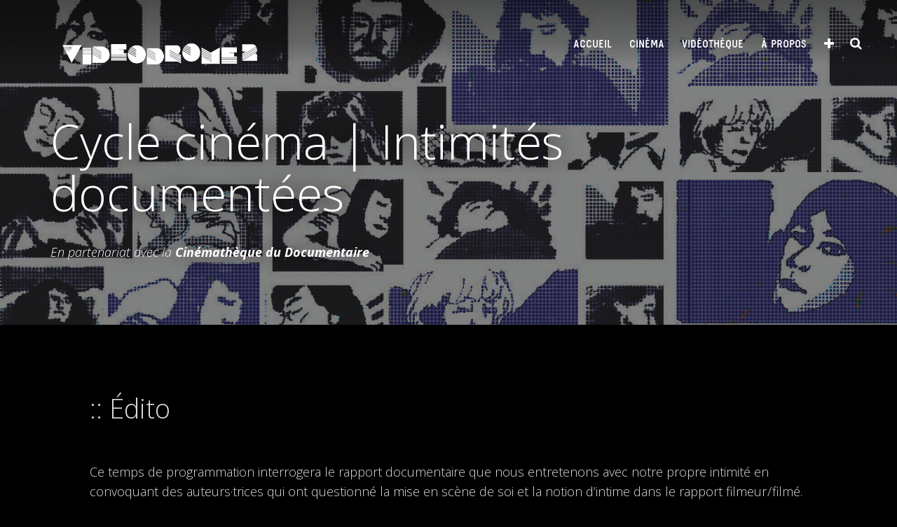

--- FILE ---
content_type: text/html; charset=UTF-8
request_url: https://www.videodrome2.fr/cycle-cinema-intimites-documentees/
body_size: 19165
content:

<!DOCTYPE html>
<html lang="fr-FR">
<head>
<meta charset="UTF-8">
<meta name="viewport" content="width=device-width, initial-scale=1">

<link rel="profile" href="https://gmpg.org/xfn/11">
<link rel="pingback" href="https://www.videodrome2.fr/xmlrpc.php">

<!--[if lt IE 9]>
<script src="https://www.videodrome2.fr/wp-content/themes/planum/js/html5.js" type="text/javascript"></script>
<![endif]-->

<meta name='robots' content='index, follow, max-image-preview:large, max-snippet:-1, max-video-preview:-1' />

	<!-- This site is optimized with the Yoast SEO plugin v23.5 - https://yoast.com/wordpress/plugins/seo/ -->
	<title>Cycle cinéma | Intimités documentées - Videodrome 2</title>
	<link rel="canonical" href="https://www.videodrome2.fr/cycle-cinema-intimites-documentees/" />
	<meta property="og:locale" content="fr_FR" />
	<meta property="og:type" content="article" />
	<meta property="og:title" content="Cycle cinéma | Intimités documentées - Videodrome 2" />
	<meta property="og:description" content="En partenariat avec la Cinémathèque du Documentaire " />
	<meta property="og:url" content="https://www.videodrome2.fr/cycle-cinema-intimites-documentees/" />
	<meta property="og:site_name" content="Videodrome 2" />
	<meta property="article:publisher" content="https://www.facebook.com/videodromedeux" />
	<meta property="article:published_time" content="2022-07-26T11:15:21+00:00" />
	<meta property="article:modified_time" content="2022-09-26T14:05:01+00:00" />
	<meta property="og:image" content="https://i0.wp.com/www.videodrome2.fr/wp-content/uploads/int4-e1664201092421.jpg?fit=1172%2C673&ssl=1" />
	<meta property="og:image:width" content="1172" />
	<meta property="og:image:height" content="673" />
	<meta property="og:image:type" content="image/jpeg" />
	<meta name="author" content="videodrome 2" />
	<meta name="twitter:label1" content="Écrit par" />
	<meta name="twitter:data1" content="videodrome 2" />
	<meta name="twitter:label2" content="Durée de lecture estimée" />
	<meta name="twitter:data2" content="4 minutes" />
	<script type="application/ld+json" class="yoast-schema-graph">{"@context":"https://schema.org","@graph":[{"@type":"Article","@id":"https://www.videodrome2.fr/cycle-cinema-intimites-documentees/#article","isPartOf":{"@id":"https://www.videodrome2.fr/cycle-cinema-intimites-documentees/"},"author":{"name":"videodrome 2","@id":"https://www.videodrome2.fr/#/schema/person/2820428eb75c73853b5b59773b4ad8b8"},"headline":"Cycle cinéma | Intimités documentées","datePublished":"2022-07-26T11:15:21+00:00","dateModified":"2022-09-26T14:05:01+00:00","mainEntityOfPage":{"@id":"https://www.videodrome2.fr/cycle-cinema-intimites-documentees/"},"wordCount":787,"publisher":{"@id":"https://www.videodrome2.fr/#organization"},"image":{"@id":"https://www.videodrome2.fr/cycle-cinema-intimites-documentees/#primaryimage"},"thumbnailUrl":"https://www.videodrome2.fr/wp-content/uploads/int4-e1664201092421.jpg","articleSection":["Les cycles cinéma","Toute l'actualité"],"inLanguage":"fr-FR"},{"@type":"event","@id":"https://www.videodrome2.fr/cycle-cinema-intimites-documentees/","url":"https://www.videodrome2.fr/cycle-cinema-intimites-documentees/","name":"Cycle cinéma | Intimités documentées","isPartOf":{"@id":"https://www.videodrome2.fr/#website"},"primaryImageOfPage":{"@id":"https://www.videodrome2.fr/cycle-cinema-intimites-documentees/#primaryimage"},"image":["https://www.videodrome2.fr/wp-content/uploads/int4-e1664201092421.jpg","https://www.videodrome2.fr/wp-content/uploads/int4-e1664201092421-300x172.jpg","https://www.videodrome2.fr/wp-content/uploads/int4-e1664201092421-1024x588.jpg","https://www.videodrome2.fr/wp-content/uploads/int4-e1664201092421.jpg"],"thumbnailUrl":"https://www.videodrome2.fr/wp-content/uploads/int4-e1664201092421.jpg","datePublished":"2022-07-26T11:15:21+01:00","dateModified":"2022-09-26T14:05:01+01:00","breadcrumb":{"@id":"https://www.videodrome2.fr/cycle-cinema-intimites-documentees/#breadcrumb"},"inLanguage":"fr-FR","potentialAction":[{"@type":"ReadAction","target":["https://www.videodrome2.fr/cycle-cinema-intimites-documentees/"]}],"@context":"https://schema.org","startDate":"2022-09-27","endDate":"2022-10-02","eventStatus":"EventScheduled","eventAttendanceMode":"OfflineEventAttendanceMode","location":{"@type":"place","name":"Videodrome 2 | 49, cours Julien | 13006 Marseille","address":"Videodrome 2 | 49, cours Julien | 13006 Marseille","geo":{"@type":"GeoCoordinates","latitude":"43.293957","longitude":"5.3835626"}},"description":"<p><em>En partenariat avec la<strong> Cinémathèque du Documentaire </strong></em></p>","offers":{"@type":"Offer"}},{"@type":"ImageObject","inLanguage":"fr-FR","@id":"https://www.videodrome2.fr/cycle-cinema-intimites-documentees/#primaryimage","url":"https://www.videodrome2.fr/wp-content/uploads/int4-e1664201092421.jpg","contentUrl":"https://www.videodrome2.fr/wp-content/uploads/int4-e1664201092421.jpg","width":1172,"height":673},{"@type":"BreadcrumbList","@id":"https://www.videodrome2.fr/cycle-cinema-intimites-documentees/#breadcrumb","itemListElement":[{"@type":"ListItem","position":1,"name":"Accueil","item":"https://www.videodrome2.fr/"},{"@type":"ListItem","position":2,"name":"Le cinéma","item":"https://www.videodrome2.fr/cinema-13006/"},{"@type":"ListItem","position":3,"name":"Les cycles cinéma","item":"https://www.videodrome2.fr/cinema-13006/edito-cinema/"},{"@type":"ListItem","position":4,"name":"Cycle cinéma | Intimités documentées"}]},{"@type":"WebSite","@id":"https://www.videodrome2.fr/#website","url":"https://www.videodrome2.fr/","name":"Videodrome 2","description":"Diffusion Cinématographique Alternative","publisher":{"@id":"https://www.videodrome2.fr/#organization"},"potentialAction":[{"@type":"SearchAction","target":{"@type":"EntryPoint","urlTemplate":"https://www.videodrome2.fr/?s={search_term_string}"},"query-input":{"@type":"PropertyValueSpecification","valueRequired":true,"valueName":"search_term_string"}}],"inLanguage":"fr-FR"},{"@type":"Organization","@id":"https://www.videodrome2.fr/#organization","name":"Videodrome 2","url":"https://www.videodrome2.fr/","logo":{"@type":"ImageObject","inLanguage":"fr-FR","@id":"https://www.videodrome2.fr/#/schema/logo/image/","url":"https://i0.wp.com/www.videodrome2.fr/wp-content/uploads/logo-videodrome2.jpg?fit=2274%2C283&ssl=1","contentUrl":"https://i0.wp.com/www.videodrome2.fr/wp-content/uploads/logo-videodrome2.jpg?fit=2274%2C283&ssl=1","width":2274,"height":283,"caption":"Videodrome 2"},"image":{"@id":"https://www.videodrome2.fr/#/schema/logo/image/"},"sameAs":["https://www.facebook.com/videodromedeux","https://www.instagram.com/videodrome2/","https://fr.linkedin.com/company/videodrome-2"]},{"@type":"Person","@id":"https://www.videodrome2.fr/#/schema/person/2820428eb75c73853b5b59773b4ad8b8","name":"videodrome 2","sameAs":["https://www.videodrome2.fr"]}]}</script>
	<!-- / Yoast SEO plugin. -->


<link rel='dns-prefetch' href='//stats.wp.com' />
<link rel='dns-prefetch' href='//fonts.googleapis.com' />
<link rel='dns-prefetch' href='//v0.wordpress.com' />
<link rel='preconnect' href='//c0.wp.com' />
<link rel="alternate" type="application/rss+xml" title="Videodrome 2 &raquo; Flux" href="https://www.videodrome2.fr/feed/" />
<link rel="alternate" type="application/rss+xml" title="Videodrome 2 &raquo; Flux des commentaires" href="https://www.videodrome2.fr/comments/feed/" />
<link rel="alternate" title="oEmbed (JSON)" type="application/json+oembed" href="https://www.videodrome2.fr/wp-json/oembed/1.0/embed?url=https%3A%2F%2Fwww.videodrome2.fr%2Fcycle-cinema-intimites-documentees%2F" />
<link rel="alternate" title="oEmbed (XML)" type="text/xml+oembed" href="https://www.videodrome2.fr/wp-json/oembed/1.0/embed?url=https%3A%2F%2Fwww.videodrome2.fr%2Fcycle-cinema-intimites-documentees%2F&#038;format=xml" />
<style id='wp-img-auto-sizes-contain-inline-css' type='text/css'>
img:is([sizes=auto i],[sizes^="auto," i]){contain-intrinsic-size:3000px 1500px}
/*# sourceURL=wp-img-auto-sizes-contain-inline-css */
</style>
<link rel='stylesheet' id='pt-cv-public-style-css' href='https://www.videodrome2.fr/wp-content/plugins/content-views-query-and-display-post-page/public/assets/css/cv.css?ver=4.0' type='text/css' media='all' />
<style id='wp-emoji-styles-inline-css' type='text/css'>

	img.wp-smiley, img.emoji {
		display: inline !important;
		border: none !important;
		box-shadow: none !important;
		height: 1em !important;
		width: 1em !important;
		margin: 0 0.07em !important;
		vertical-align: -0.1em !important;
		background: none !important;
		padding: 0 !important;
	}
/*# sourceURL=wp-emoji-styles-inline-css */
</style>
<style id='wp-block-library-inline-css' type='text/css'>
:root{--wp-block-synced-color:#7a00df;--wp-block-synced-color--rgb:122,0,223;--wp-bound-block-color:var(--wp-block-synced-color);--wp-editor-canvas-background:#ddd;--wp-admin-theme-color:#007cba;--wp-admin-theme-color--rgb:0,124,186;--wp-admin-theme-color-darker-10:#006ba1;--wp-admin-theme-color-darker-10--rgb:0,107,160.5;--wp-admin-theme-color-darker-20:#005a87;--wp-admin-theme-color-darker-20--rgb:0,90,135;--wp-admin-border-width-focus:2px}@media (min-resolution:192dpi){:root{--wp-admin-border-width-focus:1.5px}}.wp-element-button{cursor:pointer}:root .has-very-light-gray-background-color{background-color:#eee}:root .has-very-dark-gray-background-color{background-color:#313131}:root .has-very-light-gray-color{color:#eee}:root .has-very-dark-gray-color{color:#313131}:root .has-vivid-green-cyan-to-vivid-cyan-blue-gradient-background{background:linear-gradient(135deg,#00d084,#0693e3)}:root .has-purple-crush-gradient-background{background:linear-gradient(135deg,#34e2e4,#4721fb 50%,#ab1dfe)}:root .has-hazy-dawn-gradient-background{background:linear-gradient(135deg,#faaca8,#dad0ec)}:root .has-subdued-olive-gradient-background{background:linear-gradient(135deg,#fafae1,#67a671)}:root .has-atomic-cream-gradient-background{background:linear-gradient(135deg,#fdd79a,#004a59)}:root .has-nightshade-gradient-background{background:linear-gradient(135deg,#330968,#31cdcf)}:root .has-midnight-gradient-background{background:linear-gradient(135deg,#020381,#2874fc)}:root{--wp--preset--font-size--normal:16px;--wp--preset--font-size--huge:42px}.has-regular-font-size{font-size:1em}.has-larger-font-size{font-size:2.625em}.has-normal-font-size{font-size:var(--wp--preset--font-size--normal)}.has-huge-font-size{font-size:var(--wp--preset--font-size--huge)}.has-text-align-center{text-align:center}.has-text-align-left{text-align:left}.has-text-align-right{text-align:right}.has-fit-text{white-space:nowrap!important}#end-resizable-editor-section{display:none}.aligncenter{clear:both}.items-justified-left{justify-content:flex-start}.items-justified-center{justify-content:center}.items-justified-right{justify-content:flex-end}.items-justified-space-between{justify-content:space-between}.screen-reader-text{border:0;clip-path:inset(50%);height:1px;margin:-1px;overflow:hidden;padding:0;position:absolute;width:1px;word-wrap:normal!important}.screen-reader-text:focus{background-color:#ddd;clip-path:none;color:#444;display:block;font-size:1em;height:auto;left:5px;line-height:normal;padding:15px 23px 14px;text-decoration:none;top:5px;width:auto;z-index:100000}html :where(.has-border-color){border-style:solid}html :where([style*=border-top-color]){border-top-style:solid}html :where([style*=border-right-color]){border-right-style:solid}html :where([style*=border-bottom-color]){border-bottom-style:solid}html :where([style*=border-left-color]){border-left-style:solid}html :where([style*=border-width]){border-style:solid}html :where([style*=border-top-width]){border-top-style:solid}html :where([style*=border-right-width]){border-right-style:solid}html :where([style*=border-bottom-width]){border-bottom-style:solid}html :where([style*=border-left-width]){border-left-style:solid}html :where(img[class*=wp-image-]){height:auto;max-width:100%}:where(figure){margin:0 0 1em}html :where(.is-position-sticky){--wp-admin--admin-bar--position-offset:var(--wp-admin--admin-bar--height,0px)}@media screen and (max-width:600px){html :where(.is-position-sticky){--wp-admin--admin-bar--position-offset:0px}}

/*# sourceURL=wp-block-library-inline-css */
</style><style id='global-styles-inline-css' type='text/css'>
:root{--wp--preset--aspect-ratio--square: 1;--wp--preset--aspect-ratio--4-3: 4/3;--wp--preset--aspect-ratio--3-4: 3/4;--wp--preset--aspect-ratio--3-2: 3/2;--wp--preset--aspect-ratio--2-3: 2/3;--wp--preset--aspect-ratio--16-9: 16/9;--wp--preset--aspect-ratio--9-16: 9/16;--wp--preset--color--black: #000000;--wp--preset--color--cyan-bluish-gray: #abb8c3;--wp--preset--color--white: #ffffff;--wp--preset--color--pale-pink: #f78da7;--wp--preset--color--vivid-red: #cf2e2e;--wp--preset--color--luminous-vivid-orange: #ff6900;--wp--preset--color--luminous-vivid-amber: #fcb900;--wp--preset--color--light-green-cyan: #7bdcb5;--wp--preset--color--vivid-green-cyan: #00d084;--wp--preset--color--pale-cyan-blue: #8ed1fc;--wp--preset--color--vivid-cyan-blue: #0693e3;--wp--preset--color--vivid-purple: #9b51e0;--wp--preset--gradient--vivid-cyan-blue-to-vivid-purple: linear-gradient(135deg,rgb(6,147,227) 0%,rgb(155,81,224) 100%);--wp--preset--gradient--light-green-cyan-to-vivid-green-cyan: linear-gradient(135deg,rgb(122,220,180) 0%,rgb(0,208,130) 100%);--wp--preset--gradient--luminous-vivid-amber-to-luminous-vivid-orange: linear-gradient(135deg,rgb(252,185,0) 0%,rgb(255,105,0) 100%);--wp--preset--gradient--luminous-vivid-orange-to-vivid-red: linear-gradient(135deg,rgb(255,105,0) 0%,rgb(207,46,46) 100%);--wp--preset--gradient--very-light-gray-to-cyan-bluish-gray: linear-gradient(135deg,rgb(238,238,238) 0%,rgb(169,184,195) 100%);--wp--preset--gradient--cool-to-warm-spectrum: linear-gradient(135deg,rgb(74,234,220) 0%,rgb(151,120,209) 20%,rgb(207,42,186) 40%,rgb(238,44,130) 60%,rgb(251,105,98) 80%,rgb(254,248,76) 100%);--wp--preset--gradient--blush-light-purple: linear-gradient(135deg,rgb(255,206,236) 0%,rgb(152,150,240) 100%);--wp--preset--gradient--blush-bordeaux: linear-gradient(135deg,rgb(254,205,165) 0%,rgb(254,45,45) 50%,rgb(107,0,62) 100%);--wp--preset--gradient--luminous-dusk: linear-gradient(135deg,rgb(255,203,112) 0%,rgb(199,81,192) 50%,rgb(65,88,208) 100%);--wp--preset--gradient--pale-ocean: linear-gradient(135deg,rgb(255,245,203) 0%,rgb(182,227,212) 50%,rgb(51,167,181) 100%);--wp--preset--gradient--electric-grass: linear-gradient(135deg,rgb(202,248,128) 0%,rgb(113,206,126) 100%);--wp--preset--gradient--midnight: linear-gradient(135deg,rgb(2,3,129) 0%,rgb(40,116,252) 100%);--wp--preset--font-size--small: 13px;--wp--preset--font-size--medium: 20px;--wp--preset--font-size--large: 36px;--wp--preset--font-size--x-large: 42px;--wp--preset--spacing--20: 0.44rem;--wp--preset--spacing--30: 0.67rem;--wp--preset--spacing--40: 1rem;--wp--preset--spacing--50: 1.5rem;--wp--preset--spacing--60: 2.25rem;--wp--preset--spacing--70: 3.38rem;--wp--preset--spacing--80: 5.06rem;--wp--preset--shadow--natural: 6px 6px 9px rgba(0, 0, 0, 0.2);--wp--preset--shadow--deep: 12px 12px 50px rgba(0, 0, 0, 0.4);--wp--preset--shadow--sharp: 6px 6px 0px rgba(0, 0, 0, 0.2);--wp--preset--shadow--outlined: 6px 6px 0px -3px rgb(255, 255, 255), 6px 6px rgb(0, 0, 0);--wp--preset--shadow--crisp: 6px 6px 0px rgb(0, 0, 0);}:where(.is-layout-flex){gap: 0.5em;}:where(.is-layout-grid){gap: 0.5em;}body .is-layout-flex{display: flex;}.is-layout-flex{flex-wrap: wrap;align-items: center;}.is-layout-flex > :is(*, div){margin: 0;}body .is-layout-grid{display: grid;}.is-layout-grid > :is(*, div){margin: 0;}:where(.wp-block-columns.is-layout-flex){gap: 2em;}:where(.wp-block-columns.is-layout-grid){gap: 2em;}:where(.wp-block-post-template.is-layout-flex){gap: 1.25em;}:where(.wp-block-post-template.is-layout-grid){gap: 1.25em;}.has-black-color{color: var(--wp--preset--color--black) !important;}.has-cyan-bluish-gray-color{color: var(--wp--preset--color--cyan-bluish-gray) !important;}.has-white-color{color: var(--wp--preset--color--white) !important;}.has-pale-pink-color{color: var(--wp--preset--color--pale-pink) !important;}.has-vivid-red-color{color: var(--wp--preset--color--vivid-red) !important;}.has-luminous-vivid-orange-color{color: var(--wp--preset--color--luminous-vivid-orange) !important;}.has-luminous-vivid-amber-color{color: var(--wp--preset--color--luminous-vivid-amber) !important;}.has-light-green-cyan-color{color: var(--wp--preset--color--light-green-cyan) !important;}.has-vivid-green-cyan-color{color: var(--wp--preset--color--vivid-green-cyan) !important;}.has-pale-cyan-blue-color{color: var(--wp--preset--color--pale-cyan-blue) !important;}.has-vivid-cyan-blue-color{color: var(--wp--preset--color--vivid-cyan-blue) !important;}.has-vivid-purple-color{color: var(--wp--preset--color--vivid-purple) !important;}.has-black-background-color{background-color: var(--wp--preset--color--black) !important;}.has-cyan-bluish-gray-background-color{background-color: var(--wp--preset--color--cyan-bluish-gray) !important;}.has-white-background-color{background-color: var(--wp--preset--color--white) !important;}.has-pale-pink-background-color{background-color: var(--wp--preset--color--pale-pink) !important;}.has-vivid-red-background-color{background-color: var(--wp--preset--color--vivid-red) !important;}.has-luminous-vivid-orange-background-color{background-color: var(--wp--preset--color--luminous-vivid-orange) !important;}.has-luminous-vivid-amber-background-color{background-color: var(--wp--preset--color--luminous-vivid-amber) !important;}.has-light-green-cyan-background-color{background-color: var(--wp--preset--color--light-green-cyan) !important;}.has-vivid-green-cyan-background-color{background-color: var(--wp--preset--color--vivid-green-cyan) !important;}.has-pale-cyan-blue-background-color{background-color: var(--wp--preset--color--pale-cyan-blue) !important;}.has-vivid-cyan-blue-background-color{background-color: var(--wp--preset--color--vivid-cyan-blue) !important;}.has-vivid-purple-background-color{background-color: var(--wp--preset--color--vivid-purple) !important;}.has-black-border-color{border-color: var(--wp--preset--color--black) !important;}.has-cyan-bluish-gray-border-color{border-color: var(--wp--preset--color--cyan-bluish-gray) !important;}.has-white-border-color{border-color: var(--wp--preset--color--white) !important;}.has-pale-pink-border-color{border-color: var(--wp--preset--color--pale-pink) !important;}.has-vivid-red-border-color{border-color: var(--wp--preset--color--vivid-red) !important;}.has-luminous-vivid-orange-border-color{border-color: var(--wp--preset--color--luminous-vivid-orange) !important;}.has-luminous-vivid-amber-border-color{border-color: var(--wp--preset--color--luminous-vivid-amber) !important;}.has-light-green-cyan-border-color{border-color: var(--wp--preset--color--light-green-cyan) !important;}.has-vivid-green-cyan-border-color{border-color: var(--wp--preset--color--vivid-green-cyan) !important;}.has-pale-cyan-blue-border-color{border-color: var(--wp--preset--color--pale-cyan-blue) !important;}.has-vivid-cyan-blue-border-color{border-color: var(--wp--preset--color--vivid-cyan-blue) !important;}.has-vivid-purple-border-color{border-color: var(--wp--preset--color--vivid-purple) !important;}.has-vivid-cyan-blue-to-vivid-purple-gradient-background{background: var(--wp--preset--gradient--vivid-cyan-blue-to-vivid-purple) !important;}.has-light-green-cyan-to-vivid-green-cyan-gradient-background{background: var(--wp--preset--gradient--light-green-cyan-to-vivid-green-cyan) !important;}.has-luminous-vivid-amber-to-luminous-vivid-orange-gradient-background{background: var(--wp--preset--gradient--luminous-vivid-amber-to-luminous-vivid-orange) !important;}.has-luminous-vivid-orange-to-vivid-red-gradient-background{background: var(--wp--preset--gradient--luminous-vivid-orange-to-vivid-red) !important;}.has-very-light-gray-to-cyan-bluish-gray-gradient-background{background: var(--wp--preset--gradient--very-light-gray-to-cyan-bluish-gray) !important;}.has-cool-to-warm-spectrum-gradient-background{background: var(--wp--preset--gradient--cool-to-warm-spectrum) !important;}.has-blush-light-purple-gradient-background{background: var(--wp--preset--gradient--blush-light-purple) !important;}.has-blush-bordeaux-gradient-background{background: var(--wp--preset--gradient--blush-bordeaux) !important;}.has-luminous-dusk-gradient-background{background: var(--wp--preset--gradient--luminous-dusk) !important;}.has-pale-ocean-gradient-background{background: var(--wp--preset--gradient--pale-ocean) !important;}.has-electric-grass-gradient-background{background: var(--wp--preset--gradient--electric-grass) !important;}.has-midnight-gradient-background{background: var(--wp--preset--gradient--midnight) !important;}.has-small-font-size{font-size: var(--wp--preset--font-size--small) !important;}.has-medium-font-size{font-size: var(--wp--preset--font-size--medium) !important;}.has-large-font-size{font-size: var(--wp--preset--font-size--large) !important;}.has-x-large-font-size{font-size: var(--wp--preset--font-size--x-large) !important;}
/*# sourceURL=global-styles-inline-css */
</style>

<style id='classic-theme-styles-inline-css' type='text/css'>
/*! This file is auto-generated */
.wp-block-button__link{color:#fff;background-color:#32373c;border-radius:9999px;box-shadow:none;text-decoration:none;padding:calc(.667em + 2px) calc(1.333em + 2px);font-size:1.125em}.wp-block-file__button{background:#32373c;color:#fff;text-decoration:none}
/*# sourceURL=/wp-includes/css/classic-themes.min.css */
</style>
<link rel='stylesheet' id='cpsh-shortcodes-css' href='https://www.videodrome2.fr/wp-content/plugins/column-shortcodes//assets/css/shortcodes.css?ver=1.0.1' type='text/css' media='all' />
<link rel='stylesheet' id='event-post-css' href='https://www.videodrome2.fr/wp-content/plugins/event-post/build/front/front.css?ver=1767796447' type='text/css' media='all' />
<link rel='stylesheet' id='dashicons-css' href='https://c0.wp.com/c/6.9/wp-includes/css/dashicons.min.css' type='text/css' media='all' />
<link rel='stylesheet' id='parent-style-css' href='https://www.videodrome2.fr/wp-content/themes/planum/style.css?ver=ddf594' type='text/css' media='all' />
<link rel='stylesheet' id='woocommerce-style-css' href='https://www.videodrome2.fr/wp-content/themes/planum/css/woocommerce.css?ver=ddf594' type='text/css' media='all' />
<link rel='stylesheet' id='planum-fonts-css' href='//fonts.googleapis.com/css?family=Open+Sans%3A300italic%2C400italic%2C700italic%2C400%2C600%2C700%2C300&#038;subset=latin%2Ccyrillic' type='text/css' media='all' />
<link rel='stylesheet' id='planum-font-awesome-css' href='https://www.videodrome2.fr/wp-content/themes/planum/font-awesome/css/font-awesome.min.css?v=4.2&#038;ver=ddf594' type='text/css' media='all' />
<link rel='stylesheet' id='planum-style-css' href='https://www.videodrome2.fr/wp-content/themes/videodrome2/style.css?ver=ddf594' type='text/css' media='all' />
<script type="text/javascript" src="https://c0.wp.com/c/6.9/wp-includes/js/jquery/jquery.min.js" id="jquery-core-js"></script>
<script type="text/javascript" src="https://c0.wp.com/c/6.9/wp-includes/js/jquery/jquery-migrate.min.js" id="jquery-migrate-js"></script>
<link rel="https://api.w.org/" href="https://www.videodrome2.fr/wp-json/" /><link rel="alternate" title="JSON" type="application/json" href="https://www.videodrome2.fr/wp-json/wp/v2/posts/497817" /><link rel="EditURI" type="application/rsd+xml" title="RSD" href="https://www.videodrome2.fr/xmlrpc.php?rsd" />

<link rel='shortlink' href='https://wp.me/p7zfFm-25vj' />
<meta name="geo.placename" content="Videodrome 2 | 49, cours Julien | 13006 Marseille" />
<meta name="geo.position" content="43.293957;5.3835626" />
<meta name="ICBM" content="43.293957;5.3835626" />
<meta property="place:location:latitude" content="43.293957" />
<meta property="place:location:longitude" content="5.3835626" />
<meta name="twitter:label1" content="Localisation"/>
<meta name="twitter:data1" content="Videodrome 2 | 49, cours Julien | 13006 Marseille"/>
<meta name="datetime-coverage-start" content="2022-09-27T00:00:00+00:00" />
<meta name="datetime-coverage-end" content="2022-10-02T00:00:00+00:00" />
<meta name="twitter:label2" content="Date"/>
<meta name="twitter:data2" content="mardi 27 septembre 2022"/>
	<style>img#wpstats{display:none}</style>
			 <style type="text/css">
body, .single .content-right .entry-header .entry-format, .archive .entry-title a, .search-results .entry-title a, .entry-content, #menu-topic a, #respond, .comment #respond,
#contactform, .wp-caption-text { color: #000000; }
.trans, .sub-menu, .sticky-posts, .comment-list .comment-box, .site-footer, .widget_calendar thead, #wp-calendar thead,
input[type="submit"], input[type="reset"], input[type="button"], button, .btn, .planum:nth-child(4n+1) .planum-content, .planum:nth-child(4n+4) .planum-content, tfoot { background: #000000; }
a, .content-left .entry-meta p, .sticky-post-content .entry-title a, .sticky-post-content-2 .entry-title a, .brick-post-content .entry-title a, .brick-post-content-2 .entry-title a, .tagline-txt h1, .widget_calendar td a, .menu-toggle::before, #menu-topic a:hover, .toggle-top::before, .toggle-comments::after, #wp-calendar td a, .widget_calendar td a, .caselink::before { color: #ffffff; }
.navigation-main ul ul, .navigation-main ul ul ul, .navigation-main-mobile ul, .navigation-main-mobile ul li ul, .navigation-main-mobile ul li ul ul, .comment-list ul.children .comment .comment-box, .widget_calendar tbody, .tagline input[type="submit"],.tagline input[type="reset"],.tagline input[type="button"],.tagline button,.tagline .btn, .planum:nth-child(4n+3) .planum-content, .planum:nth-child(4n+2) .planum-content, #wp-calendar tbody, .widget_calendar tbody, blockquote { background: #ffffff; }
.site-header .site-title a, .site-description, .site-title, .navigation-main ul li a, .navigation-main-mobile ul li a { color: ; }
.navigation-main ul li:hover > a,.navigation-main ul li.current_page_item > a,.navigation-main ul li.current-menu-item > a,.navigation-main ul li.current-menu-ancestor > a,.navigation-main ul li.current_page_ancestor > a,.navigation-main-mobile ul li:hover > a,.navigation-main-mobile ul li.current_page_item > a,.navigation-main-mobile ul li.current-menu-item > a,.navigation-main-mobile ul li.current-menu-ancestor > a,.navigation-main-mobile ul li.current_page_ancestor > a, .footer-widget a { color: ; }
.top-wrapper, #wp-calendar td a, .widget_calendar td a { background: ; }

		#header-title { display: none; }
				#home-tagline { display: none; }
				
	 </style>
<style type="text/css" id="custom-background-css">
body.custom-background { background-color: #000000; }
</style>
	<link rel="icon" href="https://www.videodrome2.fr/wp-content/uploads/2016/02/cropped-logo-videodrome2-noir-32x32.png" sizes="32x32" />
<link rel="icon" href="https://www.videodrome2.fr/wp-content/uploads/2016/02/cropped-logo-videodrome2-noir-192x192.png" sizes="192x192" />
<link rel="apple-touch-icon" href="https://www.videodrome2.fr/wp-content/uploads/2016/02/cropped-logo-videodrome2-noir-180x180.png" />
<meta name="msapplication-TileImage" content="https://www.videodrome2.fr/wp-content/uploads/2016/02/cropped-logo-videodrome2-noir-270x270.png" />
		<style type="text/css" id="wp-custom-css">
			.site-footer .event_date {
  display:none;
}

.site-footer .event_item  .btn-v2 {
display:none;
	}

.single .event_data .event_date {
  margin-bottom:20px !important;
}

.contact-form {
  display:table;
	border:1px solid #666;
	padding-left:25px;
	padding-right:25px;
	margin:25px;
	background-color:#000
}

.grunion-field-label {
	font-size:20px;
}

.grunion-radio-label {
	font-weight:normal !important;
}

#pt-cv-view-a1306ba3hx .pt-cv-content-item {
	padding-bottom: 50px;
}

.content-right .event_data .date {
    font-size: 1.5em;
}

#event_list2 h5 {
    font-size: 1.4em;
}

.content-right .event_thumbnail_wrap .wp-post-image {
margin: 0.5em 1em 8em 0;
}
.content-right .event_item {
    margin: 1em 0 2em 0;
}

.home .focus-home .event_thumbnail_wrap .wp-post-image {
    margin: 0 1em 8em 0;
}

.entry-content {
    color: #ddd !important;
}

li {
    line-height: 28px;
    font-weight: 300;
}

.single .content-right .entry-content {
    padding-right: 0;
    padding-left: 0;
}

.jp-carousel-image-download {display:none !important;}

.single .content-right, .page-template-my-fullwidth-page-php .content-right {
    max-width: 1080px;
}

.content-full {
    padding: 0 0px;
    max-width: 1240px;
    margin: 0 auto;
}
		</style>
		
<!-- Global site tag (gtag.js) - Google Analytics -->
<script async src="https://www.googletagmanager.com/gtag/js?id=UA-82994896-1"></script>
<script>
  window.dataLayer = window.dataLayer || [];
  function gtag(){dataLayer.push(arguments);}
  gtag('js', new Date());

  gtag('config', 'UA-82994896-1');
</script>


</head>

<body data-rsssl=1 class="wp-singular post-template-default single single-post postid-497817 single-format-standard custom-background wp-theme-planum wp-child-theme-videodrome2 group-blog">
<div id="page" class="hfeed site">

	
<header id="masthead" class="site-header clearfix" role="banner">

		<div class="site-branding">


	<a href="https://www.videodrome2.fr/" rel="home">
	<img src="https://www.videodrome2.fr/wp-content/uploads/videodrome2_logo_entier_anime_transparent_blanc.gif" alt="Videodrome 2" class="logo alignleft" />
	</a>

	
<div id="header-title">
	<p class="site-title"><a href="https://www.videodrome2.fr/" rel="home">Videodrome 2</a></p>
                <p class="site-description">Diffusion Cinématographique Alternative</p>
	
</div><!--header-title-->

		</div><!--.site-branding-->
		<div class="site-menu">
	<nav id="site-navigation" class="navigation-main" role="navigation">
		<div class="menu-menu-principal-container"><ul id="menu-menu-principal" class="menu"><li id="menu-item-506823" class="menu-item menu-item-type-custom menu-item-object-custom menu-item-home menu-item-506823"><a href="https://www.videodrome2.fr">ACCUEIL</a></li>
<li id="menu-item-835" class="menu-item menu-item-type-post_type menu-item-object-page menu-item-has-children menu-item-835"><a href="https://www.videodrome2.fr/accueil/cinema-marseille/">CINÉMA</a>
<ul class="sub-menu">
	<li id="menu-item-836" class="menu-item menu-item-type-post_type menu-item-object-page menu-item-836"><a href="https://www.videodrome2.fr/accueil/cinema-marseille/">!!! Les prochaines séances</a></li>
	<li id="menu-item-524889" class="menu-item menu-item-type-custom menu-item-object-custom menu-item-524889"><a target="_blank" href="https://www.videodrome2.fr/wp-content/uploads/Flyer-janvier-2026.pdf">▷ Le programme du mois</a></li>
	<li id="menu-item-1350878" class="menu-item menu-item-type-post_type menu-item-object-page menu-item-1350878"><a href="https://www.videodrome2.fr/seances-jeune-public/">★ Jeune Public</a></li>
	<li id="menu-item-1351156" class="menu-item menu-item-type-post_type menu-item-object-page menu-item-1351156"><a href="https://www.videodrome2.fr/les-seances-lsf/">▷ Ciné-Club LSF</a></li>
	<li id="menu-item-16883" class="menu-item menu-item-type-post_type menu-item-object-page menu-item-16883"><a href="https://www.videodrome2.fr/archives-cinema-marseille/">≡ Archives des cycles</a></li>
	<li id="menu-item-16879" class="menu-item menu-item-type-post_type menu-item-object-page menu-item-16879"><a href="https://www.videodrome2.fr/accueil/cinema-marseille/partenaires-programmation/">∞ Partenaires de projection</a></li>
</ul>
</li>
<li id="menu-item-13010" class="menu-item menu-item-type-taxonomy menu-item-object-category menu-item-has-children menu-item-13010"><a href="https://www.videodrome2.fr/videoclub/">VIDÉOTHÈQUE</a>
<ul class="sub-menu">
	<li id="menu-item-13012" class="menu-item menu-item-type-taxonomy menu-item-object-category menu-item-13012"><a href="https://www.videodrome2.fr/videoclub/">!!! Nouveautés et sélections</a></li>
	<li id="menu-item-13011" class="menu-item menu-item-type-custom menu-item-object-custom menu-item-13011"><a target="_blank" href="https://www.videodrome2.fr/catalogue.php">≡ Catalogue des films</a></li>
</ul>
</li>
<li id="menu-item-506825" class="menu-item menu-item-type-post_type menu-item-object-page menu-item-has-children menu-item-506825"><a href="https://www.videodrome2.fr/a-propos-de-videodrome-2/">À PROPOS</a>
<ul class="sub-menu">
	<li id="menu-item-517619" class="menu-item menu-item-type-custom menu-item-object-custom menu-item-517619"><a href="https://www.videodrome2.fr/a-propos-de-videodrome-2/?customize_changeset_uuid=9c732fde-36f2-4ee0-9618-905736085a68&#038;customize_autosaved=on">▷ Le projet Videodrome 2</a></li>
	<li id="menu-item-19706" class="menu-item menu-item-type-post_type menu-item-object-page menu-item-19706"><a href="https://www.videodrome2.fr/modalites-tarifications-de-salle-de-cinema/">€ Modalités et tarifs</a></li>
	<li id="menu-item-1349352" class="menu-item menu-item-type-custom menu-item-object-custom menu-item-1349352"><a href="https://www.helloasso.com/associations/solaris/adhesions/adhesion-2026">€ Adhésion 2026</a></li>
	<li id="menu-item-517550" class="menu-item menu-item-type-post_type menu-item-object-page menu-item-517550"><a href="https://www.videodrome2.fr/nous-recrutons/">▷ Nous recrutons</a></li>
</ul>
</li>
</ul></div>
		<a href="#" class="toggle-top"></a>
	</nav><!-- #site-navigation -->
	<div id="search-content">
		<a href="#" class="toggle-search"></a>
		<div id="search-wrapper" class="search-wrapper clearfix" style="display: none;">
			<div class="search-wrapper-content">
				<form method="get" id="searchform" class="searchform" action="https://www.videodrome2.fr/" role="search">
		<label for="s" class="screen-reader-text">Rechercher</label>
		<input type="search" class="field"  value="" name="s" id="s" placeholder="Rechercher" />
  		<button type="submit" class="submit" id="searchsubmit"><i class="fa fa-search"></i></button>

	</form>				<div id="close-search-wrapper"></div>
			</div>
		</div>
	</div>
</div><!--site-menu-->


</header><!-- #masthead -->

<div class="top-wrapper clearfix">
	<div class="top-left">
		<form method="get" id="searchform" class="searchform" action="https://www.videodrome2.fr/" role="search">
		<label for="s" class="screen-reader-text">Rechercher</label>
		<input type="search" class="field"  value="" name="s" id="s" placeholder="Rechercher" />
  		<button type="submit" class="submit" id="searchsubmit"><i class="fa fa-search"></i></button>

	</form>	</div>
	<div class="top-right">
	</div>
</div><!--.top-wrapper-->

	<div id="main" class="site-main clearfix">

<div class="backstretch" style="background: #000000 url(https://www.videodrome2.fr/wp-content/uploads/int4-e1664201092421.jpg) no-repeat fixed; background-size: cover; background-position:50%;">
<div class="trans" style="width: 100%; height: 100%;background: #000000;">&nbsp;</div>
</div><!--.backstretch-->

	<header class="headline">
	<h1 class="entry-title">Cycle cinéma | Intimités documentées</h1>
  			<p><em>En partenariat avec la<strong> Cinémathèque du Documentaire </strong></em></p>
		

	</header><!-- .entry-header -->

	<div id="content" class="site-content clearfix" style="background: #000000 url();">

			
				

<div class="content-right" role="main">

	<div class="post-thumb">
	<img width="1172" height="673" src="https://www.videodrome2.fr/wp-content/uploads/int4-e1664201092421.jpg" class="attachment-planum-featured-small size-planum-featured-small wp-post-image" alt="" decoding="async" fetchpriority="high" srcset="https://www.videodrome2.fr/wp-content/uploads/int4-e1664201092421.jpg 1172w, https://www.videodrome2.fr/wp-content/uploads/int4-e1664201092421-150x86.jpg 150w, https://www.videodrome2.fr/wp-content/uploads/int4-e1664201092421-300x172.jpg 300w, https://www.videodrome2.fr/wp-content/uploads/int4-e1664201092421-1024x588.jpg 1024w" sizes="(max-width: 1172px) 100vw, 1172px" data-attachment-id="499947" data-permalink="https://www.videodrome2.fr/cycle-cinema-intimites-documentees/int4/" data-orig-file="https://www.videodrome2.fr/wp-content/uploads/int4-e1664201092421.jpg" data-orig-size="1172,673" data-comments-opened="0" data-image-meta="{&quot;aperture&quot;:&quot;0&quot;,&quot;credit&quot;:&quot;&quot;,&quot;camera&quot;:&quot;&quot;,&quot;caption&quot;:&quot;&quot;,&quot;created_timestamp&quot;:&quot;0&quot;,&quot;copyright&quot;:&quot;&quot;,&quot;focal_length&quot;:&quot;0&quot;,&quot;iso&quot;:&quot;0&quot;,&quot;shutter_speed&quot;:&quot;0&quot;,&quot;title&quot;:&quot;&quot;,&quot;orientation&quot;:&quot;1&quot;}" data-image-title="int4" data-image-description="" data-image-caption="" data-medium-file="https://www.videodrome2.fr/wp-content/uploads/int4-e1664201092421-300x172.jpg" data-large-file="https://www.videodrome2.fr/wp-content/uploads/int4-e1664201092421-1024x588.jpg" />	</div>

<article id="post-497817" class="post-497817 post type-post status-publish format-standard has-post-thumbnail hentry category-edito-cinema category-actualite">

	<div class="entry-content">
		<h2>Édito</h2>
<p>&nbsp;</p>
<p>Ce temps de programmation interrogera le rapport documentaire que nous entretenons avec notre propre intimité en convoquant des auteurs·trices qui ont questionné la mise en scène de soi et la notion d’intime dans le rapport filmeur / filmé.</p>
<p>« Dans <strong><em>Les glaneurs et la glaneuse</em></strong>, Agnès Varda découvre, avec un étonnement presque enfantin, que sa toute nouvelle petite caméra numérique lui permet de filmer ses propres mains comme jamais auparavant. Elle filme ses mains, des mains de géantes qui attrapent des camions, des mains attendries par la découverte d’une patate en forme de cœur, des mains de vieille dame joueuse et espiègle. Elle a l’air de filmer les autres mais ses mains tachées la trahissent. C’est un jeu de miroir. Un cache-cache. Quelque chose d’à la fois sérieux et futile. Comme quand on joue, enfant. Parfois nos vies sont des puzzles. Des puzzles avec des pièces déformées qui s’emboîtent mal. Parfois il manque carrément des pièces. La mémoire met en jeu un grand nombre de structures cérébrales. Le stockage et le codage de l’information fait intervenir tout un circuit anatomique. Les informations à mémoriser sont transformées par nos cellules nerveuses en signaux électriques qui se propagent le long de leurs membranes, d’une cellule à l’autre, par l’intermédiaire des synapses et des neuromédiateurs. Et quand l’information circule c’est une feux d’artifice d’impulsion qui se propage dans notre cerveau. D’y penser ça m’épuise.</p>
<p class="p1">Moi, j’ai autorisé les GAFAs à stocker mes données. Quel bazar ça doit être la Silicon Valley ! De mes plus banales conversations à la moindre photo de mon chat, ma vie transformée en bits par des logiciels, se propagent le long de réseaux via des protocoles de transfert de données jusqu’à de gigantesque datacenters sur-réfrigérés. À l’intérieur de ces lieux de mémoire, grand et froid comme une cathédrale capitaliste qui ferait peu cas du réchauffement climatique, qu’est qu’on entrepose ? Un montage automatique généré par un logiciel de stockage de photos ? De ce qu’on laisse sur un Drive, sur des bandes magnétiques, sur des clefs USB ou des disques durs externes, on en fait quoi ? On les laisse en pâture à des automates ?</p>
<p class="p1">Je crois que ces enregistrements que l’on fait de nous, nos souvenirs, nos récits, nos témoignages, nos expériences constituent un trésors autrement plus précieux que la valeur marchande décidées par les entrepreneurs du Big Data. Qu’est que nous raconte les images tournées par Sobhan et Hamid avec la caméra d’un téléphone ? À quel point le témoignage d’Indianara est important quand les autorités tentent de faire disparaître les lieux où se tissent nos vies et nos luttes ? Et les souvenirs perdus de Diane. Et le testament d’Hervé ? Et toutes ces lettres et ces récits tombés parfois par hasard entre nos mains parce qu’on était là, parce qu’on a ouvert une boîte ou un fichier ? Parce que quelqu’un s’est assis sur le fauteuil en face de moi et s’est mis à me raconter. Tout cela on en fait quoi ? On les laisse se perdre comme cette foutue dernière pièce du puzzle ?</p>
<p class="p1">Ces morceaux de nous. Ces histoires mises en scène. Ces parts intimes que l’on livre, que l’on raconte. Ces récits montés et omis. Ils nous définissent comme des avatars dans un jeu de rôles. Des identités assignées, que l’on endosse, que l’on rejette ou que l’on s’approprie. Ces rôles, parfois juste des mots, vieille, migrant, homosexuel, bipolaire, non-blanc, seropo, trans, je crois que nous les jouons du mieux que nous pouvons, et que tantôt ils nous aident à être, tantôt ils nous limitent ou pire nous stigmatisent. Car dans le théâtre de nos sociétés, ces rôles dont on ne saurait plus dire à quel point ils nous imprègne, sont politiques, tout comme nos souvenirs et les récits que l’on en fait.</p>
<p class="p1">Alors, si ces histoires venaient à disparaître, sur quoi reposerait nos engagements ? Si nos mémoires s’effacent à la fin, tout cela n’aura été qu’un jeu de dupe. <span class="s1">»</span></p>
<p class="p1"><span class="Apple-converted-space"> </span></p>
<h6 style="text-align: right;">Yoann Legendre</h6>
<hr />
<h2>Les séances du cycle Intimités documentées</h2>
<p>&nbsp;</p>
<div class="event_loop event_list  no-list" id="event_list1" style="height:auto;" ><div class="event_item event_past status-EventScheduled location-type-OfflineEventAttendanceMode post_tag-cycleintimites category-Les séances de cinéma post_tag-promo-social post_tag-promo-teaser" data-color="000000" style=""><a href="https://www.videodrome2.fr/intimites-documentees-je-ne-me-souviens-de-rien/"><span class="event_thumbnail_wrap"><img decoding="async" width="300" height="169" src="https://www.videodrome2.fr/wp-content/uploads/je-ne-me-souviens-de-rien-300x169.jpg" class="attachment-thumbnail wp-post-image event_thumbnail wp-post-image" alt="" srcset="https://www.videodrome2.fr/wp-content/uploads/je-ne-me-souviens-de-rien-300x169.jpg 300w, https://www.videodrome2.fr/wp-content/uploads/je-ne-me-souviens-de-rien-150x84.jpg 150w, https://www.videodrome2.fr/wp-content/uploads/je-ne-me-souviens-de-rien.jpg 1024w" sizes="(max-width: 300px) 100vw, 300px" data-attachment-id="497675" data-permalink="https://www.videodrome2.fr/intimites-documentees-je-ne-me-souviens-de-rien/je-ne-me-souviens-de-rien/" data-orig-file="https://www.videodrome2.fr/wp-content/uploads/je-ne-me-souviens-de-rien.jpg" data-orig-size="1024,576" data-comments-opened="0" data-image-meta="{&quot;aperture&quot;:&quot;0&quot;,&quot;credit&quot;:&quot;&quot;,&quot;camera&quot;:&quot;&quot;,&quot;caption&quot;:&quot;&quot;,&quot;created_timestamp&quot;:&quot;0&quot;,&quot;copyright&quot;:&quot;&quot;,&quot;focal_length&quot;:&quot;0&quot;,&quot;iso&quot;:&quot;0&quot;,&quot;shutter_speed&quot;:&quot;0&quot;,&quot;title&quot;:&quot;&quot;,&quot;orientation&quot;:&quot;0&quot;}" data-image-title="je-ne-me-souviens-de-rien" data-image-description="" data-image-caption="" data-medium-file="https://www.videodrome2.fr/wp-content/uploads/je-ne-me-souviens-de-rien-300x169.jpg" data-large-file="https://www.videodrome2.fr/wp-content/uploads/je-ne-me-souviens-de-rien-1024x576.jpg" /></span><h5>Intimités documentées | Je ne me souviens de rien </h5></a><div class="event_data event_date " itemscope itemtype="http://microformats.org/profile/hcard">
						<div class="event_date" data-start="mardi 27 septembre 2022" data-end="mardi 27 septembre 2022">
							<time itemprop="dtstart" datetime="2022-09-27T20:30:00+02:00"><span class="date date-single">mardi 27 septembre 2022</span> <span class="linking_word linking_word-from">de</span> <span class="time time-start">20h30</span> <span class="linking_word linking_word-to">à</span> <span class="time time-end">21h30</span>
							</time>
						</div><!-- .event_date --><span class="eventpost-status">Planifié</span>
					</div><!-- .event_date --><div class="event_data event_category " itemscope itemtype="http://microformats.org/profile/hcard">
						<span class="event_categories">					<span  class="event-term event_term_category">Les séances de cinéma </span></span>
					</div><!-- .event_category --><div class="event_data event_location " itemscope itemtype="http://microformats.org/profile/hcard">
						<address  data-latitude="43.293957"
										data-longitude="5.3835626"
										data-marker=""
										data-iconcode="f100"
										data-icon=""
										data-color="#000000"
										data-id="497663-1" itemprop="adr" class="eventpost-address">
							<span>
Videodrome 2 | 49, cours Julien | 13006 Marseille
							</span>
						</address>
					</div><!-- .event_location --><span class="event_exerpt"><p><em>En partenariat avec la<strong> Cinémathèque du Documentaire</strong></em></p>
<p><em><strong>Je ne me souviens de rien</strong></em> de <strong>Diane Sara Bouzgarrou</strong> | 2017 | France | 59 min</p>
<p><em>Séance suivie d'une discussion en visio avec la réalisatrice</em></p></span></div><!-- .event_item --><div class="event_item event_past status-EventScheduled location-type-OfflineEventAttendanceMode post_tag-cycleintimites category-Les séances de cinéma post_tag-promo-social post_tag-promo-teaser" data-color="000000" style=""><a href="https://www.videodrome2.fr/intimites-documentees-carte-blanche-au-festival-les-mains-gauches/"><span class="event_thumbnail_wrap"><img decoding="async" width="300" height="188" src="https://www.videodrome2.fr/wp-content/uploads/playback_01-1-300x188.jpg" class="attachment-thumbnail wp-post-image event_thumbnail wp-post-image" alt="" srcset="https://www.videodrome2.fr/wp-content/uploads/playback_01-1-300x188.jpg 300w, https://www.videodrome2.fr/wp-content/uploads/playback_01-1-150x94.jpg 150w, https://www.videodrome2.fr/wp-content/uploads/playback_01-1.jpg 638w" sizes="(max-width: 300px) 100vw, 300px" data-attachment-id="499881" data-permalink="https://www.videodrome2.fr/intimites-documentees-carte-blanche-au-festival-les-mains-gauches/playback_01-2/" data-orig-file="https://www.videodrome2.fr/wp-content/uploads/playback_01-1.jpg" data-orig-size="638,400" data-comments-opened="0" data-image-meta="{&quot;aperture&quot;:&quot;0&quot;,&quot;credit&quot;:&quot;&quot;,&quot;camera&quot;:&quot;&quot;,&quot;caption&quot;:&quot;&quot;,&quot;created_timestamp&quot;:&quot;0&quot;,&quot;copyright&quot;:&quot;&quot;,&quot;focal_length&quot;:&quot;0&quot;,&quot;iso&quot;:&quot;0&quot;,&quot;shutter_speed&quot;:&quot;0&quot;,&quot;title&quot;:&quot;&quot;,&quot;orientation&quot;:&quot;0&quot;}" data-image-title="playback_01" data-image-description="" data-image-caption="" data-medium-file="https://www.videodrome2.fr/wp-content/uploads/playback_01-1-300x188.jpg" data-large-file="https://www.videodrome2.fr/wp-content/uploads/playback_01-1.jpg" /></span><h5>Intimités documentées | Carte blanche au Festival Les Mains Gauches </h5></a><div class="event_data event_date " itemscope itemtype="http://microformats.org/profile/hcard">
						<div class="event_date" data-start="mercredi 28 septembre 2022" data-end="mercredi 28 septembre 2022">
							<time itemprop="dtstart" datetime="2022-09-28T18:00:00+02:00"><span class="date date-single">mercredi 28 septembre 2022</span> <span class="linking_word linking_word-from">de</span> <span class="time time-start">18h00</span> <span class="linking_word linking_word-to">à</span> <span class="time time-end">19h30</span>
							</time>
						</div><!-- .event_date --><span class="eventpost-status">Planifié</span>
					</div><!-- .event_date --><div class="event_data event_category " itemscope itemtype="http://microformats.org/profile/hcard">
						<span class="event_categories">					<span  class="event-term event_term_category">Les séances de cinéma </span></span>
					</div><!-- .event_category --><div class="event_data event_location " itemscope itemtype="http://microformats.org/profile/hcard">
						<address  data-latitude="43.293957"
										data-longitude="5.3835626"
										data-marker=""
										data-iconcode="f100"
										data-icon=""
										data-color="#000000"
										data-id="497678-2" itemprop="adr" class="eventpost-address">
							<span>
Videodrome 2 | 49, cours Julien | 13006 Marseille
							</span>
						</address>
					</div><!-- .event_location --><span class="event_exerpt"><p><em>En partenariat avec la<strong> Cinémathèque du Documentaire </strong></em></p>
<p><strong>Programme de courts métrages</strong></p>
<p>&nbsp;</p></span></div><!-- .event_item --><div class="event_item event_past status-EventScheduled location-type-OfflineEventAttendanceMode post_tag-cycleintimites category-Les séances de cinéma post_tag-promo-social post_tag-promo-teaser" data-color="000000" style=""><a href="https://www.videodrome2.fr/intimites-documentees-indianara/"><span class="event_thumbnail_wrap"><img loading="lazy" decoding="async" width="300" height="169" src="https://www.videodrome2.fr/wp-content/uploads/indianara2-1-300x169.jpg" class="attachment-thumbnail wp-post-image event_thumbnail wp-post-image" alt="" srcset="https://www.videodrome2.fr/wp-content/uploads/indianara2-1-300x169.jpg 300w, https://www.videodrome2.fr/wp-content/uploads/indianara2-1-150x84.jpg 150w, https://www.videodrome2.fr/wp-content/uploads/indianara2-1-1024x576.jpg 1024w, https://www.videodrome2.fr/wp-content/uploads/indianara2-1.jpg 1440w" sizes="auto, (max-width: 300px) 100vw, 300px" data-attachment-id="497831" data-permalink="https://www.videodrome2.fr/intimites-documentees-indianara/indianara2-2/" data-orig-file="https://www.videodrome2.fr/wp-content/uploads/indianara2-1.jpg" data-orig-size="1440,810" data-comments-opened="0" data-image-meta="{&quot;aperture&quot;:&quot;0&quot;,&quot;credit&quot;:&quot;&quot;,&quot;camera&quot;:&quot;&quot;,&quot;caption&quot;:&quot;&quot;,&quot;created_timestamp&quot;:&quot;0&quot;,&quot;copyright&quot;:&quot;&quot;,&quot;focal_length&quot;:&quot;0&quot;,&quot;iso&quot;:&quot;0&quot;,&quot;shutter_speed&quot;:&quot;0&quot;,&quot;title&quot;:&quot;&quot;,&quot;orientation&quot;:&quot;0&quot;}" data-image-title="indianara2" data-image-description="" data-image-caption="" data-medium-file="https://www.videodrome2.fr/wp-content/uploads/indianara2-1-300x169.jpg" data-large-file="https://www.videodrome2.fr/wp-content/uploads/indianara2-1-1024x576.jpg" /></span><h5>Intimités documentées |  Indianara </h5></a><div class="event_data event_date " itemscope itemtype="http://microformats.org/profile/hcard">
						<div class="event_date" data-start="mercredi 28 septembre 2022" data-end="mercredi 28 septembre 2022">
							<time itemprop="dtstart" datetime="2022-09-28T20:30:00+02:00"><span class="date date-single">mercredi 28 septembre 2022</span> <span class="linking_word linking_word-from">de</span> <span class="time time-start">20h30</span> <span class="linking_word linking_word-to">à</span> <span class="time time-end">22h00</span>
							</time>
						</div><!-- .event_date --><span class="eventpost-status">Planifié</span>
					</div><!-- .event_date --><div class="event_data event_category " itemscope itemtype="http://microformats.org/profile/hcard">
						<span class="event_categories">					<span  class="event-term event_term_category">Les séances de cinéma </span></span>
					</div><!-- .event_category --><div class="event_data event_location " itemscope itemtype="http://microformats.org/profile/hcard">
						<address  data-latitude="43.293957"
										data-longitude="5.3835626"
										data-marker=""
										data-iconcode="f100"
										data-icon=""
										data-color="#000000"
										data-id="497684-3" itemprop="adr" class="eventpost-address">
							<span>
Videodrome 2 | 49, cours Julien | 13006 Marseille
							</span>
						</address>
					</div><!-- .event_location --><span class="event_exerpt"><p><em>En partenariat avec la<strong> Cinémathèque du Documentaire </strong></em></p>
<p><em><strong>Indianara</strong></em> de <strong>Aude Chevalier-Beaumel</strong> &amp; <strong>Marcelo Barbosa</strong> | 2019 | Brésil | 1h24 | VOSTFR</p>
<p>&nbsp;</p></span></div><!-- .event_item --><div class="event_item event_past status-EventScheduled location-type-OfflineEventAttendanceMode post_tag-cycleintimites category-Les séances de cinéma post_tag-promo-social post_tag-promo-teaser" data-color="000000" style=""><a href="https://www.videodrome2.fr/intimites-documentees-la-nuit-remue-begzor-begzar/"><span class="event_thumbnail_wrap"><img loading="lazy" decoding="async" width="300" height="169" src="https://www.videodrome2.fr/wp-content/uploads/la-nuit-remue1-300x169.png" class="attachment-thumbnail wp-post-image event_thumbnail wp-post-image" alt="" srcset="https://www.videodrome2.fr/wp-content/uploads/la-nuit-remue1-300x169.png 300w, https://www.videodrome2.fr/wp-content/uploads/la-nuit-remue1-150x84.png 150w, https://www.videodrome2.fr/wp-content/uploads/la-nuit-remue1.png 1024w" sizes="auto, (max-width: 300px) 100vw, 300px" data-attachment-id="497762" data-permalink="https://www.videodrome2.fr/intimites-documentees-la-nuit-remue-begzor-begzar/la-nuit-remue1/" data-orig-file="https://www.videodrome2.fr/wp-content/uploads/la-nuit-remue1.png" data-orig-size="1024,576" data-comments-opened="0" data-image-meta="{&quot;aperture&quot;:&quot;0&quot;,&quot;credit&quot;:&quot;&quot;,&quot;camera&quot;:&quot;&quot;,&quot;caption&quot;:&quot;&quot;,&quot;created_timestamp&quot;:&quot;0&quot;,&quot;copyright&quot;:&quot;&quot;,&quot;focal_length&quot;:&quot;0&quot;,&quot;iso&quot;:&quot;0&quot;,&quot;shutter_speed&quot;:&quot;0&quot;,&quot;title&quot;:&quot;&quot;,&quot;orientation&quot;:&quot;0&quot;}" data-image-title="la nuit remue1" data-image-description="" data-image-caption="" data-medium-file="https://www.videodrome2.fr/wp-content/uploads/la-nuit-remue1-300x169.png" data-large-file="https://www.videodrome2.fr/wp-content/uploads/la-nuit-remue1-1024x576.png" /></span><h5>Intimités documentées |  La nuit remue & Begzor Begzar </h5></a><div class="event_data event_date " itemscope itemtype="http://microformats.org/profile/hcard">
						<div class="event_date" data-start="jeudi 29 septembre 2022" data-end="jeudi 29 septembre 2022">
							<time itemprop="dtstart" datetime="2022-09-29T20:30:00+02:00"><span class="date date-single">jeudi 29 septembre 2022</span> <span class="linking_word linking_word-from">de</span> <span class="time time-start">20h30</span> <span class="linking_word linking_word-to">à</span> <span class="time time-end">22h30</span>
							</time>
						</div><!-- .event_date --><span class="eventpost-status">Planifié</span>
					</div><!-- .event_date --><div class="event_data event_category " itemscope itemtype="http://microformats.org/profile/hcard">
						<span class="event_categories">					<span  class="event-term event_term_category">Les séances de cinéma </span></span>
					</div><!-- .event_category --><div class="event_data event_location " itemscope itemtype="http://microformats.org/profile/hcard">
						<address  data-latitude="43.293957"
										data-longitude="5.3835626"
										data-marker=""
										data-iconcode="f100"
										data-icon=""
										data-color="#000000"
										data-id="497758-4" itemprop="adr" class="eventpost-address">
							<span>
Videodrome 2 | 49, cours Julien | 13006 Marseille
							</span>
						</address>
					</div><!-- .event_location --><span class="event_exerpt"><p><em>En partenariat avec la<strong> Cinémathèque du Documentaire </strong></em></p>
<p><strong><em>La nuit remue</em></strong> de <strong>Bijan Anquetil</strong> | 2012 | France | 45 min</p>
<p><strong><em>Begzor Begzar</em></strong> de <strong>Bijan Anquetil</strong> | 2020 | France | 59 min</p>
<p><em>En présence du réalisateur</em></p></span></div><!-- .event_item --><div class="event_item event_past status-EventScheduled location-type-OfflineEventAttendanceMode post_tag-cycleintimites category-Les séances de cinéma post_tag-promo-social post_tag-promo-teaser" data-color="000000" style=""><a href="https://www.videodrome2.fr/intimites-documentees-la-parole-aux-morts/"><span class="event_thumbnail_wrap"><img loading="lazy" decoding="async" width="300" height="169" src="https://www.videodrome2.fr/wp-content/uploads/LaParoleAuxMorts_Catherine-300x169.jpeg" class="attachment-thumbnail wp-post-image event_thumbnail wp-post-image" alt="" srcset="https://www.videodrome2.fr/wp-content/uploads/LaParoleAuxMorts_Catherine-300x169.jpeg 300w, https://www.videodrome2.fr/wp-content/uploads/LaParoleAuxMorts_Catherine-150x84.jpeg 150w, https://www.videodrome2.fr/wp-content/uploads/LaParoleAuxMorts_Catherine-1024x576.jpeg 1024w, https://www.videodrome2.fr/wp-content/uploads/LaParoleAuxMorts_Catherine.jpeg 1920w" sizes="auto, (max-width: 300px) 100vw, 300px" data-attachment-id="497768" data-permalink="https://www.videodrome2.fr/intimites-documentees-la-parole-aux-morts/laparoleauxmorts_catherine/" data-orig-file="https://www.videodrome2.fr/wp-content/uploads/LaParoleAuxMorts_Catherine.jpeg" data-orig-size="1920,1080" data-comments-opened="0" data-image-meta="{&quot;aperture&quot;:&quot;0&quot;,&quot;credit&quot;:&quot;&quot;,&quot;camera&quot;:&quot;&quot;,&quot;caption&quot;:&quot;&quot;,&quot;created_timestamp&quot;:&quot;0&quot;,&quot;copyright&quot;:&quot;&quot;,&quot;focal_length&quot;:&quot;0&quot;,&quot;iso&quot;:&quot;0&quot;,&quot;shutter_speed&quot;:&quot;0&quot;,&quot;title&quot;:&quot;&quot;,&quot;orientation&quot;:&quot;0&quot;}" data-image-title="LaParoleAuxMorts_Catherine" data-image-description="" data-image-caption="" data-medium-file="https://www.videodrome2.fr/wp-content/uploads/LaParoleAuxMorts_Catherine-300x169.jpeg" data-large-file="https://www.videodrome2.fr/wp-content/uploads/LaParoleAuxMorts_Catherine-1024x576.jpeg" /></span><h5>Intimités documentées |  La parole aux morts </h5></a><div class="event_data event_date " itemscope itemtype="http://microformats.org/profile/hcard">
						<div class="event_date" data-start="vendredi 30 septembre 2022" data-end="vendredi 30 septembre 2022">
							<time itemprop="dtstart" datetime="2022-09-30T20:30:00+02:00"><span class="date date-single">vendredi 30 septembre 2022</span> <span class="linking_word linking_word-from">de</span> <span class="time time-start">20h30</span> <span class="linking_word linking_word-to">à</span> <span class="time time-end">21h30</span>
							</time>
						</div><!-- .event_date --><span class="eventpost-status">Planifié</span>
					</div><!-- .event_date --><div class="event_data event_category " itemscope itemtype="http://microformats.org/profile/hcard">
						<span class="event_categories">					<span  class="event-term event_term_category">Les séances de cinéma </span></span>
					</div><!-- .event_category --><div class="event_data event_location " itemscope itemtype="http://microformats.org/profile/hcard">
						<address  data-latitude="43.293957"
										data-longitude="5.3835626"
										data-marker=""
										data-iconcode="f100"
										data-icon=""
										data-color="#000000"
										data-id="497765-5" itemprop="adr" class="eventpost-address">
							<span>
Videodrome 2 | 49, cours Julien | 13006 Marseille
							</span>
						</address>
					</div><!-- .event_location --><span class="event_exerpt"><p><em>En partenariat avec la<strong> Cinémathèque du Documentaire </strong></em></p>
<p><em><strong>Ce voile-là qui se déchire</strong></em> de <strong>Joffrey Speno</strong> | 2020 | France | 1h</p>
<p><em>En présence du réalisateur</em></p></span></div><!-- .event_item --><div class="event_item event_past status-EventScheduled location-type-OfflineEventAttendanceMode post_tag-cycleintimites category-Les séances de cinéma post_tag-promo-social post_tag-promo-teaser" data-color="000000" style=""><a href="https://www.videodrome2.fr/intimites-documentees-conference-avec-marie-rebecchi/"><span class="event_thumbnail_wrap"><img loading="lazy" decoding="async" width="300" height="170" src="https://www.videodrome2.fr/wp-content/uploads/timemachine1-1-300x170.png" class="attachment-thumbnail wp-post-image event_thumbnail wp-post-image" alt="" srcset="https://www.videodrome2.fr/wp-content/uploads/timemachine1-1-300x170.png 300w, https://www.videodrome2.fr/wp-content/uploads/timemachine1-1-150x85.png 150w, https://www.videodrome2.fr/wp-content/uploads/timemachine1-1-1024x581.png 1024w, https://www.videodrome2.fr/wp-content/uploads/timemachine1-1.png 1278w" sizes="auto, (max-width: 300px) 100vw, 300px" data-attachment-id="497802" data-permalink="https://www.videodrome2.fr/intimites-documentees-conference-avec-marie-rebecchi/timemachine1-3/" data-orig-file="https://www.videodrome2.fr/wp-content/uploads/timemachine1-1.png" data-orig-size="1278,725" data-comments-opened="0" data-image-meta="{&quot;aperture&quot;:&quot;0&quot;,&quot;credit&quot;:&quot;&quot;,&quot;camera&quot;:&quot;&quot;,&quot;caption&quot;:&quot;&quot;,&quot;created_timestamp&quot;:&quot;0&quot;,&quot;copyright&quot;:&quot;&quot;,&quot;focal_length&quot;:&quot;0&quot;,&quot;iso&quot;:&quot;0&quot;,&quot;shutter_speed&quot;:&quot;0&quot;,&quot;title&quot;:&quot;&quot;,&quot;orientation&quot;:&quot;0&quot;}" data-image-title="timemachine1" data-image-description="" data-image-caption="" data-medium-file="https://www.videodrome2.fr/wp-content/uploads/timemachine1-1-300x170.png" data-large-file="https://www.videodrome2.fr/wp-content/uploads/timemachine1-1-1024x581.png" /></span><h5>Intimités documentées | Conférence avec Marie Rebecchi </h5></a><div class="event_data event_date " itemscope itemtype="http://microformats.org/profile/hcard">
						<div class="event_date" data-start="samedi 1 octobre 2022" data-end="samedi 1 octobre 2022">
							<time itemprop="dtstart" datetime="2022-10-01T18:00:00+02:00"><span class="date date-single">samedi 1 octobre 2022</span> <span class="linking_word linking_word-from">de</span> <span class="time time-start">18h00</span> <span class="linking_word linking_word-to">à</span> <span class="time time-end">19h30</span>
							</time>
						</div><!-- .event_date --><span class="eventpost-status">Planifié</span>
					</div><!-- .event_date --><div class="event_data event_category " itemscope itemtype="http://microformats.org/profile/hcard">
						<span class="event_categories">					<span  class="event-term event_term_category">Les séances de cinéma </span></span>
					</div><!-- .event_category --><div class="event_data event_location " itemscope itemtype="http://microformats.org/profile/hcard">
						<address  data-latitude="43.293957"
										data-longitude="5.3835626"
										data-marker=""
										data-iconcode="f100"
										data-icon=""
										data-color="#000000"
										data-id="497776-6" itemprop="adr" class="eventpost-address">
							<span>
Videodrome 2 | 49, cours Julien | 13006 Marseille
							</span>
						</address>
					</div><!-- .event_location --><span class="event_exerpt"><p><em>En partenariat avec la<strong> Cinémathèque du Documentaire </strong></em></p>
<p><strong>Conférence</strong> | La valeur d’exposition de l’intimité : l’impudeur au cinéma</p></span></div><!-- .event_item --><div class="event_item event_past status-EventScheduled location-type-OfflineEventAttendanceMode post_tag-cycleintimites category-Les séances de cinéma post_tag-promo-social post_tag-promo-teaser" data-color="000000" style=""><a href="https://www.videodrome2.fr/intimites-documentees-carte-blanche-a-memoire-des-sexualites/"><span class="event_thumbnail_wrap"><img loading="lazy" decoding="async" width="300" height="200" src="https://www.videodrome2.fr/wp-content/uploads/ou_sont_nos_amoureuses-1-1-300x200.jpg" class="attachment-thumbnail wp-post-image event_thumbnail wp-post-image" alt="" srcset="https://www.videodrome2.fr/wp-content/uploads/ou_sont_nos_amoureuses-1-1-300x200.jpg 300w, https://www.videodrome2.fr/wp-content/uploads/ou_sont_nos_amoureuses-1-1-150x100.jpg 150w, https://www.videodrome2.fr/wp-content/uploads/ou_sont_nos_amoureuses-1-1.jpg 816w" sizes="auto, (max-width: 300px) 100vw, 300px" data-attachment-id="497792" data-permalink="https://www.videodrome2.fr/intimites-documentees-carte-blanche-a-memoire-des-sexualites/ou_sont_nos_amoureuses-1-2/" data-orig-file="https://www.videodrome2.fr/wp-content/uploads/ou_sont_nos_amoureuses-1-1.jpg" data-orig-size="816,544" data-comments-opened="0" data-image-meta="{&quot;aperture&quot;:&quot;0&quot;,&quot;credit&quot;:&quot;&quot;,&quot;camera&quot;:&quot;&quot;,&quot;caption&quot;:&quot;&quot;,&quot;created_timestamp&quot;:&quot;0&quot;,&quot;copyright&quot;:&quot;&quot;,&quot;focal_length&quot;:&quot;0&quot;,&quot;iso&quot;:&quot;0&quot;,&quot;shutter_speed&quot;:&quot;0&quot;,&quot;title&quot;:&quot;&quot;,&quot;orientation&quot;:&quot;0&quot;}" data-image-title="ou_sont_nos_amoureuses-1" data-image-description="" data-image-caption="" data-medium-file="https://www.videodrome2.fr/wp-content/uploads/ou_sont_nos_amoureuses-1-1-300x200.jpg" data-large-file="https://www.videodrome2.fr/wp-content/uploads/ou_sont_nos_amoureuses-1-1.jpg" /></span><h5>Intimités documentées |  Carte blanche à Mémoire des sexualités </h5></a><div class="event_data event_date " itemscope itemtype="http://microformats.org/profile/hcard">
						<div class="event_date" data-start="samedi 1 octobre 2022" data-end="samedi 1 octobre 2022">
							<time itemprop="dtstart" datetime="2022-10-01T20:30:00+02:00"><span class="date date-single">samedi 1 octobre 2022</span> <span class="linking_word linking_word-from">de</span> <span class="time time-start">20h30</span> <span class="linking_word linking_word-to">à</span> <span class="time time-end">21h30</span>
							</time>
						</div><!-- .event_date --><span class="eventpost-status">Planifié</span>
					</div><!-- .event_date --><div class="event_data event_category " itemscope itemtype="http://microformats.org/profile/hcard">
						<span class="event_categories">					<span  class="event-term event_term_category">Les séances de cinéma </span></span>
					</div><!-- .event_category --><div class="event_data event_location " itemscope itemtype="http://microformats.org/profile/hcard">
						<address  data-latitude="43.293957"
										data-longitude="5.3835626"
										data-marker=""
										data-iconcode="f100"
										data-icon=""
										data-color="#000000"
										data-id="497789-7" itemprop="adr" class="eventpost-address">
							<span>
Videodrome 2 | 49, cours Julien | 13006 Marseille
							</span>
						</address>
					</div><!-- .event_location --><span class="event_exerpt"><p><em>En partenariat avec la<strong> Cinémathèque du Documentaire </strong></em></p>
<p><strong>Carte blanche à Mémoires des sexualités</strong></p>
<p><em><strong>Où sont nos amoureuses ?</strong></em> de <strong>Robin Hunzinger</strong> | 2006 | France | 53 min</p></span></div><!-- .event_item --><div class="event_item event_past status-EventScheduled location-type-OfflineEventAttendanceMode post_tag-cycleintimites category-Les séances de cinéma post_tag-promo-social post_tag-promo-teaser" data-color="000000" style=""><a href="https://www.videodrome2.fr/intimites-documentees-la-pudeur-ou-limpudeur/"><span class="event_thumbnail_wrap"><img loading="lazy" decoding="async" width="300" height="245" src="https://www.videodrome2.fr/wp-content/uploads/MV5BM2ZlZjJkYTMtYzFkMC00ODdkLTg3NGItYzE1NDEyYmNjNTQ5XkEyXkFqcGdeQXVyNzI4MDMyMTU@._V1_-300x245.jpg" class="attachment-thumbnail wp-post-image event_thumbnail wp-post-image" alt="" srcset="https://www.videodrome2.fr/wp-content/uploads/MV5BM2ZlZjJkYTMtYzFkMC00ODdkLTg3NGItYzE1NDEyYmNjNTQ5XkEyXkFqcGdeQXVyNzI4MDMyMTU@._V1_-300x245.jpg 300w, https://www.videodrome2.fr/wp-content/uploads/MV5BM2ZlZjJkYTMtYzFkMC00ODdkLTg3NGItYzE1NDEyYmNjNTQ5XkEyXkFqcGdeQXVyNzI4MDMyMTU@._V1_-150x122.jpg 150w, https://www.videodrome2.fr/wp-content/uploads/MV5BM2ZlZjJkYTMtYzFkMC00ODdkLTg3NGItYzE1NDEyYmNjNTQ5XkEyXkFqcGdeQXVyNzI4MDMyMTU@._V1_.jpg 687w" sizes="auto, (max-width: 300px) 100vw, 300px" data-attachment-id="497805" data-permalink="https://www.videodrome2.fr/intimites-documentees-la-pudeur-ou-limpudeur/mv5bm2zlzjjkytmtyzfkmc00oddkltg3ngityze1ndeyymnjntq5xkeyxkfqcgdeqxvynzi4mdmymtu-_v1_/" data-orig-file="https://www.videodrome2.fr/wp-content/uploads/MV5BM2ZlZjJkYTMtYzFkMC00ODdkLTg3NGItYzE1NDEyYmNjNTQ5XkEyXkFqcGdeQXVyNzI4MDMyMTU@._V1_.jpg" data-orig-size="687,561" data-comments-opened="0" data-image-meta="{&quot;aperture&quot;:&quot;0&quot;,&quot;credit&quot;:&quot;&quot;,&quot;camera&quot;:&quot;&quot;,&quot;caption&quot;:&quot;&quot;,&quot;created_timestamp&quot;:&quot;0&quot;,&quot;copyright&quot;:&quot;&quot;,&quot;focal_length&quot;:&quot;0&quot;,&quot;iso&quot;:&quot;0&quot;,&quot;shutter_speed&quot;:&quot;0&quot;,&quot;title&quot;:&quot;&quot;,&quot;orientation&quot;:&quot;0&quot;}" data-image-title="MV5BM2ZlZjJkYTMtYzFkMC00ODdkLTg3NGItYzE1NDEyYmNjNTQ5XkEyXkFqcGdeQXVyNzI4MDMyMTU@._V1_" data-image-description="" data-image-caption="" data-medium-file="https://www.videodrome2.fr/wp-content/uploads/MV5BM2ZlZjJkYTMtYzFkMC00ODdkLTg3NGItYzE1NDEyYmNjNTQ5XkEyXkFqcGdeQXVyNzI4MDMyMTU@._V1_-300x245.jpg" data-large-file="https://www.videodrome2.fr/wp-content/uploads/MV5BM2ZlZjJkYTMtYzFkMC00ODdkLTg3NGItYzE1NDEyYmNjNTQ5XkEyXkFqcGdeQXVyNzI4MDMyMTU@._V1_.jpg" /></span><h5>Intimités documentées |  La Pudeur ou l'Impudeur </h5></a><div class="event_data event_date " itemscope itemtype="http://microformats.org/profile/hcard">
						<div class="event_date" data-start="dimanche 2 octobre 2022" data-end="dimanche 2 octobre 2022">
							<time itemprop="dtstart" datetime="2022-10-02T18:00:00+02:00"><span class="date date-single">dimanche 2 octobre 2022</span> <span class="linking_word linking_word-from">de</span> <span class="time time-start">18h00</span> <span class="linking_word linking_word-to">à</span> <span class="time time-end">19h15</span>
							</time>
						</div><!-- .event_date --><span class="eventpost-status">Planifié</span>
					</div><!-- .event_date --><div class="event_data event_category " itemscope itemtype="http://microformats.org/profile/hcard">
						<span class="event_categories">					<span  class="event-term event_term_category">Les séances de cinéma </span></span>
					</div><!-- .event_category --><div class="event_data event_location " itemscope itemtype="http://microformats.org/profile/hcard">
						<address  data-latitude="43.293957"
										data-longitude="5.3835626"
										data-marker=""
										data-iconcode="f100"
										data-icon=""
										data-color="#000000"
										data-id="497803-8" itemprop="adr" class="eventpost-address">
							<span>
Videodrome 2 | 49, cours Julien | 13006 Marseille
							</span>
						</address>
					</div><!-- .event_location --><span class="event_exerpt"><p><em>En partenariat avec la<strong> Cinémathèque du Documentaire </strong></em></p>
<p><em><strong>La Pudeur ou l'Impudeur</strong></em> de <strong>Hervé</strong> <strong>Guibert</strong> | 1992 | France | 1h02</p></span></div><!-- .event_item --><div class="event_item event_past status-EventScheduled location-type-OfflineEventAttendanceMode post_tag-cycleintimites category-Les séances de cinéma post_tag-promo-social post_tag-promo-teaser" data-color="000000" style=""><a href="https://www.videodrome2.fr/intimites-documentees-nothing-without-us/"><span class="event_thumbnail_wrap"><img loading="lazy" decoding="async" width="300" height="169" src="https://www.videodrome2.fr/wp-content/uploads/Nothing-without-us-1-300x169.jpg" class="attachment-thumbnail wp-post-image event_thumbnail wp-post-image" alt="" srcset="https://www.videodrome2.fr/wp-content/uploads/Nothing-without-us-1-300x169.jpg 300w, https://www.videodrome2.fr/wp-content/uploads/Nothing-without-us-1-150x84.jpg 150w, https://www.videodrome2.fr/wp-content/uploads/Nothing-without-us-1-1024x576.jpg 1024w, https://www.videodrome2.fr/wp-content/uploads/Nothing-without-us-1.jpg 1280w" sizes="auto, (max-width: 300px) 100vw, 300px" data-attachment-id="497912" data-permalink="https://www.videodrome2.fr/intimites-documentees-nothing-without-us/nothing-without-us-2/" data-orig-file="https://www.videodrome2.fr/wp-content/uploads/Nothing-without-us-1.jpg" data-orig-size="1280,720" data-comments-opened="0" data-image-meta="{&quot;aperture&quot;:&quot;0&quot;,&quot;credit&quot;:&quot;&quot;,&quot;camera&quot;:&quot;&quot;,&quot;caption&quot;:&quot;&quot;,&quot;created_timestamp&quot;:&quot;0&quot;,&quot;copyright&quot;:&quot;&quot;,&quot;focal_length&quot;:&quot;0&quot;,&quot;iso&quot;:&quot;0&quot;,&quot;shutter_speed&quot;:&quot;0&quot;,&quot;title&quot;:&quot;&quot;,&quot;orientation&quot;:&quot;0&quot;}" data-image-title="Nothing without us" data-image-description="" data-image-caption="" data-medium-file="https://www.videodrome2.fr/wp-content/uploads/Nothing-without-us-1-300x169.jpg" data-large-file="https://www.videodrome2.fr/wp-content/uploads/Nothing-without-us-1-1024x576.jpg" /></span><h5>Intimités documentées |  Nothing Without Us </h5></a><div class="event_data event_date " itemscope itemtype="http://microformats.org/profile/hcard">
						<div class="event_date" data-start="dimanche 2 octobre 2022" data-end="dimanche 2 octobre 2022">
							<time itemprop="dtstart" datetime="2022-10-02T20:30:00+02:00"><span class="date date-single">dimanche 2 octobre 2022</span> <span class="linking_word linking_word-from">de</span> <span class="time time-start">20h30</span> <span class="linking_word linking_word-to">à</span> <span class="time time-end">22h30</span>
							</time>
						</div><!-- .event_date --><span class="eventpost-status">Planifié</span>
					</div><!-- .event_date --><div class="event_data event_category " itemscope itemtype="http://microformats.org/profile/hcard">
						<span class="event_categories">					<span  class="event-term event_term_category">Les séances de cinéma </span></span>
					</div><!-- .event_category --><div class="event_data event_location " itemscope itemtype="http://microformats.org/profile/hcard">
						<address  data-latitude="43.293957"
										data-longitude="5.3835626"
										data-marker=""
										data-iconcode="f100"
										data-icon=""
										data-color="#000000"
										data-id="497909-9" itemprop="adr" class="eventpost-address">
							<span>
Videodrome 2 | 49, cours Julien | 13006 Marseille
							</span>
						</address>
					</div><!-- .event_location --><span class="event_exerpt"><p><em>En partenariat avec la<strong> Cinémathèque du Documentaire </strong></em><em>et le <strong>Réseau santé marseille SUD</strong></em></p>
<p>LECTURES | <em><strong>Encore heureuses</strong></em>, portraits de femmes porteuses du VIH</p>
<p>FILM | <strong><em>Nothing Without Us: The Women Who Will End Aids</em></strong> de <strong>Harriet Hirshorn</strong> | 2017 | 1h08 | VOSTFR</p>
<p><em>Séance suivie d'une discussion avec la réalisatrice par visioconférence</em></p></span></div><!-- .event_item --></div><!-- .event_loop -->
<div class="event_data status-EventScheduled location-type-OfflineEventAttendanceMode event_single" style="border-left-color:#000000;background:rgba(0,0,0,0.1)" itemscope itemtype="http://microformats.org/profile/hcard">				<div class="event_date" data-start="mardi 27 septembre 2022" data-end="dimanche 2 octobre 2022"> <span class="linking_word linking_word-from">de</span> <time class="date date-start" itemprop="dtstart" datetime="2022-09-27T00:00:00+00:00">mardi 27 septembre 2022</time> <span class="linking_word linking_word-to">à</span> <time class="date date-to" itemprop="dtend" datetime="2022-10-02T00:00:00+00:00">dimanche 2 octobre 2022</time>
						</div><!-- .event_date --><span class="eventpost-status">Planifié</span>				<span class="event_categories">					<span  class="event-term event_term_category">Les cycles cinéma </span>					<span  class="event-term event_term_category">Toute l'actualité </span></span>				<address  data-latitude="43.293957"
										data-longitude="5.3835626"
										data-marker=""
										data-iconcode="f100"
										data-icon=""
										data-color="#000000"
										data-id="497817-10" itemprop="adr" class="eventpost-address">
							<span>
Videodrome 2 | 49, cours Julien | 13006 Marseille
							</span>
							<a class="event_link gps dashicons-before dashicons-location-alt" href="https://www.openstreetmap.org/?lat=43.293957&amp;lon=5.3835626&amp;zoom=13" target="_blank"  itemprop="geo"  data-latitude="43.293957"
										data-longitude="5.3835626"
										data-marker=""
										data-iconcode="f100"
										data-icon=""
										data-color="#000000"
										data-id="497817-10">Carte</a>
						</address></div>			</div><!-- .entry-content -->

</article><!-- #post-## -->

	<nav role="navigation" id="nav-below" class="navigation-post">
		<p class="screen-reader-text">Post navigation</p>

	
		<div class="nav-previous"><i class="fa fa-angle-left"></i> <a href="https://www.videodrome2.fr/intimites-documentees-la-pudeur-ou-limpudeur/" rel="prev">Intimités documentées |  La Pudeur ou l&rsquo;Impudeur</a></div>		<div class="nav-next"><a href="https://www.videodrome2.fr/festival-actoral-magic-mirror-de-sarah-pucill/" rel="next">Festival Actoral | Magic Mirror de Sarah Pucill</a> <i class="fa fa-angle-right"></i></div>
	
	</nav><!-- #nav-below -->
	
	
</div><!-- .content-right -->
			      
	</div><!-- #content -->


	</div><!-- #main -->

	<footer id="colophon" class="site-footer clearfix" role="contentinfo">
		
	<div class="grid3 clearfix">
<div class="col"><div class="footer-widget"><h5>Videodrome 2</h5>			<div class="textwidget">49 Cours Julien, 13006 Marseille<br>
<a href="/plan-dacces/"><img src="https://www.videodrome2.fr/wp-content/uploads/map31.png" align="absmiddle">&nbsp; Voir le plan</a><br><br>04 88 44 41 84<br>
<a href="/contact/"><img src="https://www.videodrome2.fr/wp-content/uploads/social-email1.png" align="absmiddle" width="16" height="16" border="0">&nbsp; Nous envoyer un message</a><br><br><br></div>
		</div><div class="footer-widget"><h5>Suivre l&rsquo;actualité</h5>			<div class="textwidget">&nbsp;<a href="https://www.facebook.com/videodromedeux" target="_blank"><img src="https://www.videodrome2.fr/wp-content/uploads/FB-e1665498912813.png" border="0" title="Suivre videodrome 2 sur Facebook" alt="videodrome 2 sur Facebook" /></a> 

&nbsp;<a href="https://www.instagram.com/videodrome2/" target="_blank"><img src="https://www.videodrome2.fr/wp-content/uploads/IG-e1665498922745.png" border="0" title="Suivre videodrome 2 sur Instagram" alt="videodrome 2 sur Instagram" /></a></div>
		</div></div>
<div class="col"><div class="footer-widget"><h5>Horaires d&rsquo;ouverture</h5>			<div class="textwidget">Mardi : <strong>17h30 - 00h00</strong><br>
Mercredi : <strong>17h30 - 00h00</strong><br>
Jeudi : <strong>17h30 - 01h30</strong><br>
Vendredi : <strong>17h00 - 01h30</strong><br>
Samedi : <strong>17h00 - 01h30</strong><br>
Dimanche : <strong>17h00 - 23h00</strong><br><br></div>
		</div><div class="footer-widget"><h5>Horaires vidéothèque</h5>			<div class="textwidget">Mardi : <strong>17h30 - 20h00</strong><br>
Mercredi : <strong>17h30 - 20h00</strong><br>
Jeudi : <strong>17h30 - 20h00</strong><br>
Vendredi : <strong>17h00 - 20h00</strong><br>
Samedi : <strong>17h00 - 20h00</strong><br></div>
		</div></div>
<div class="col"><div class="widget_text footer-widget"><div class="textwidget custom-html-widget"><iframe data-w-type="embedded" frameborder="0" scrolling="no" marginheight="0" marginwidth="0" src="https://0mkng.mjt.lu/wgt/0mkng/5o6/form?c=ccd71828" width="100%" style="height: 0;"></iframe>

<script type="text/javascript" src="https://app.mailjet.com/pas-nc-embedded-v1.js"></script>
</div></div></div>
	</div><!-- .grid3 -->

	
		<div class="site-info">
&copy; 2026 &middot; <span id="copyright-message"></span>
Powered by <a href="http://wordpress.org/">WordPress</a><span class="sep"> &middot; </span>Theme by <a href="http://dinevthemes.com/">DinevThemes</a>		</div><!-- .site-info -->

	</footer><!-- #colophon -->
</div><!-- #page -->

<script type="speculationrules">
{"prefetch":[{"source":"document","where":{"and":[{"href_matches":"/*"},{"not":{"href_matches":["/wp-*.php","/wp-admin/*","/wp-content/uploads/*","/wp-content/*","/wp-content/plugins/*","/wp-content/themes/videodrome2/*","/wp-content/themes/planum/*","/*\\?(.+)"]}},{"not":{"selector_matches":"a[rel~=\"nofollow\"]"}},{"not":{"selector_matches":".no-prefetch, .no-prefetch a"}}]},"eagerness":"conservative"}]}
</script>
<script type="text/javascript" id="event-post-js-before">
/* <![CDATA[ */
var EventPost = EventPost || {}; EventPost.front={"scripts":{"map":"https:\/\/www.videodrome2.fr\/wp-content\/plugins\/event-post\/build\/map\/event-map.js"},"imgpath":"https:\/\/www.videodrome2.fr\/wp-content\/plugins\/event-post\/img\/","maptiles":{"default@osm.org":{"name":"Open Street Map","id":"default@osm.org","urls":["https:\/\/a.tile.openstreetmap.org\/{z}\/{x}\/{y}.png","https:\/\/b.tile.openstreetmap.org\/{z}\/{x}\/{y}.png","https:\/\/c.tile.openstreetmap.org\/{z}\/{x}\/{y}.png"],"attribution":"&copy; <a href=\"\/copyright\">OpenStreetMap<\/a>."},"OpenCycleMap":{"name":"Open Cycle Map","id":"OpenCycleMap","urls":["http:\/\/a.tile.opencyclemap.org\/cycle\/{z}\/{x}\/{y}.png","http:\/\/b.tile.opencyclemap.org\/cycle\/{z}\/{x}\/{y}.png","http:\/\/c.tile.opencyclemap.org\/cycle\/{z}\/{x}\/{y}.png"],"api_param":"apikey","attribution":"&copy; <a href=\"\/copyright\">OpenStreetMap<\/a>. Tiles courtesy of <a href=\"http:\/\/www.thunderforest.com\/\" target=\"_blank\">Andy Allan<\/a>"},"hot":{"name":"Humanitarian","id":"hot","urls":["https:\/\/tile-a.openstreetmap.fr\/hot\/{z}\/{x}\/{y}.png","https:\/\/tile-b.openstreetmap.fr\/hot\/{z}\/{x}\/{y}.png","https:\/\/tile-c.openstreetmap.fr\/hot\/{z}\/{x}\/{y}.png"],"attribution":"&copy; <a href=\"\/copyright\">OpenStreetMap<\/a>."},"mapquest":{"name":"Map Quest","id":"mapquest","urls":["http:\/\/otile1.mqcdn.com\/tiles\/1.0.0\/osm\/{z}\/{x}\/{y}.png","http:\/\/otile2.mqcdn.com\/tiles\/1.0.0\/osm\/{z}\/{x}\/{y}.png","http:\/\/otile3.mqcdn.com\/tiles\/1.0.0\/osm\/{z}\/{x}\/{y}.png"],"attribution":""},"osmfr":{"name":"OSM-fr","id":"osmfr","urls":["https:\/\/a.tile.openstreetmap.fr\/osmfr\/{z}\/{x}\/{y}.png","https:\/\/b.tile.openstreetmap.fr\/osmfr\/{z}\/{x}\/{y}.png","https:\/\/c.tile.openstreetmap.fr\/osmfr\/{z}\/{x}\/{y}.png"],"attribution":"&copy; <a href=\"\/copyright\">OpenStreetMap<\/a>."},"etalab":{"name":"Etalab","id":"etalab","urls":["https:\/\/openmaptiles.geo.data.gouv.fr\/data\/france-vector\/{z}\/{x}\/{y}.pbf","https:\/\/b.tile.openstreetmap.fr\/osmfr\/{z}\/{x}\/{y}.png","https:\/\/c.tile.openstreetmap.fr\/osmfr\/{z}\/{x}\/{y}.png"],"attribution":"&copy; <a href=\"\/copyright\">OpenStreetMap<\/a>."},"2u":{"name":"2u","id":"2u","urls":["http:\/\/a.layers.openstreetmap.fr\/2u\/{z}\/{x}\/{y}.png","http:\/\/b.layers.openstreetmap.fr\/2u\/{z}\/{x}\/{y}.png","http:\/\/c.layers.openstreetmap.fr\/2u\/{z}\/{x}\/{y}.png"],"attribution":"&copy; <a href=\"\/copyright\">OpenStreetMap<\/a>."},"satelite":{"name":"Satelite","id":"satelite","urls":["http:\/\/otile1-s.mqcdn.com\/tiles\/1.0.0\/sat\/{z}\/{x}\/{y}.jpg","http:\/\/otile2-s.mqcdn.com\/tiles\/1.0.0\/sat\/{z}\/{x}\/{y}.jpg","http:\/\/otile3-s.mqcdn.com\/tiles\/1.0.0\/sat\/{z}\/{x}\/{y}.jpg"],"attribution":""},"toner":{"name":"Toner by Stamen","id":"toner","urls":["http:\/\/a.tile.stamen.com\/toner\/{z}\/{x}\/{y}.png","http:\/\/b.tile.stamen.com\/toner\/{z}\/{x}\/{y}.png","http:\/\/c.tile.stamen.com\/toner\/{z}\/{x}\/{y}.png"],"attribution":"Map tiles by <a href=\"http:\/\/stamen.com\">Stamen Design<\/a>, under <a href=\"http:\/\/creativecommons.org\/licenses\/by\/3.0\">CC BY 3.0<\/a>. Data by <a href=\"http:\/\/openstreetmap.org\">OpenStreetMap<\/a>, under <a href=\"http:\/\/www.openstreetmap.org\/copyright\">ODbL<\/a>."},"positron":{"name":"Positron","id":"positron","urls":["http:\/\/a.basemaps.cartocdn.com\/light_all\/{z}\/{x}\/{y}.png","http:\/\/b.basemaps.cartocdn.com\/light_all\/{z}\/{x}\/{y}.png","http:\/\/b.basemaps.cartocdn.com\/light_all\/{z}\/{x}\/{y}.png"],"urls_retina":["http:\/\/a.basemaps.cartocdn.com\/light_all\/{z}\/{x}\/{y}@2x.png","http:\/\/b.basemaps.cartocdn.com\/light_all\/{z}\/{x}\/{y}@2x.png","http:\/\/b.basemaps.cartocdn.com\/light_all\/{z}\/{x}\/{y}@2x.png"],"attribution":"&copy; <a href=\"http:\/\/www.openstreetmap.org\/copyright\">OpenStreetMap<\/a> contributors, &copy; <a href=\"https:\/\/carto.com\/attributions\">CARTO<\/a>"},"darkmatter":{"name":"Dark matter","id":"darkmatter","urls":[" http:\/\/a.basemaps.cartocdn.com\/dark_all\/{z}\/{x}\/{y}.png"," http:\/\/b.basemaps.cartocdn.com\/dark_all\/{z}\/{x}\/{y}.png"," http:\/\/c.basemaps.cartocdn.com\/dark_all\/{z}\/{x}\/{y}.png"],"urls_retina":[" http:\/\/a.basemaps.cartocdn.com\/dark_all\/{z}\/{x}\/{y}@2x.png"," http:\/\/b.basemaps.cartocdn.com\/dark_all\/{z}\/{x}\/{y}@2x.png"," http:\/\/c.basemaps.cartocdn.com\/dark_all\/{z}\/{x}\/{y}@2x.png"],"attribution":"&copy; <a href=\"http:\/\/www.openstreetmap.org\/copyright\">OpenStreetMap<\/a> contributors, &copy; <a href=\"https:\/\/carto.com\/attributions\">CARTO<\/a>"}},"defaulttile":"default@osm.org","zoom":"12","ajaxurl":"https:\/\/www.videodrome2.fr\/wp-admin\/admin-ajax.php","map_interactions":{"DragRotate":"Glisser tourner","DoubleClickZoom":"Zoom au double clic","DragPan":"Glisser d\u00e9placer","PinchRotate":"Rotation multi-touche","PinchZoom":"Zoom multi-touche","KeyboardPan":"D\u00e9placement au clavier","KeyboardZoom":"Zoom au clavier","MouseWheelZoom":"Zoom \u00e0 la molette","DragZoom":"Zoom \u00e0 la s\u00e9lection"}}
//# sourceURL=event-post-js-before
/* ]]> */
</script>
<script type="text/javascript" src="https://www.videodrome2.fr/wp-content/plugins/event-post/build/front/front.js?ver=1767796447" id="event-post-js"></script>
<script type="text/javascript" id="pt-cv-content-views-script-js-extra">
/* <![CDATA[ */
var PT_CV_PUBLIC = {"_prefix":"pt-cv-","page_to_show":"5","_nonce":"cbe93d1d68","is_admin":"","is_mobile":"","ajaxurl":"https://www.videodrome2.fr/wp-admin/admin-ajax.php","lang":"","loading_image_src":"[data-uri]"};
var PT_CV_PAGINATION = {"first":"\u00ab","prev":"\u2039","next":"\u203a","last":"\u00bb","goto_first":"Aller \u00e0 la premi\u00e8re page","goto_prev":"Aller \u00e0 la page pr\u00e9c\u00e9dente","goto_next":"Aller \u00e0 la page suivante","goto_last":"Aller \u00e0 la derni\u00e8re page","current_page":"La page actuelle est","goto_page":"Aller \u00e0 la page"};
//# sourceURL=pt-cv-content-views-script-js-extra
/* ]]> */
</script>
<script type="text/javascript" src="https://www.videodrome2.fr/wp-content/plugins/content-views-query-and-display-post-page/public/assets/js/cv.js?ver=4.0" id="pt-cv-content-views-script-js"></script>
<script type="text/javascript" src="https://www.videodrome2.fr/wp-content/themes/videodrome2/js/custom.js?ver=23062015" id="neorezo-custom-js"></script>
<script type="text/javascript" src="https://www.videodrome2.fr/wp-content/themes/planum/js/jquery.flexslider.min.js?ver=23062015" id="planum-flexslider-js"></script>
<script type="text/javascript" src="https://www.videodrome2.fr/wp-content/themes/planum/js/jquery.fitvids.js?ver=27102014" id="planum-fitvids-js"></script>
<script type="text/javascript" src="https://www.videodrome2.fr/wp-content/themes/planum/js/main.min.js?ver=23062015" id="planum-main-js"></script>
<script type="text/javascript" src="https://www.videodrome2.fr/wp-content/themes/planum/js/skip-link-focus-fix.js?ver=27102014" id="planum-skip-link-focus-fix-js"></script>
<script type="text/javascript" id="jetpack-stats-js-before">
/* <![CDATA[ */
_stq = window._stq || [];
_stq.push([ "view", {"v":"ext","blog":"111836056","post":"497817","tz":"1","srv":"www.videodrome2.fr","j":"1:15.4"} ]);
_stq.push([ "clickTrackerInit", "111836056", "497817" ]);
//# sourceURL=jetpack-stats-js-before
/* ]]> */
</script>
<script type="text/javascript" src="https://stats.wp.com/e-202604.js" id="jetpack-stats-js" defer="defer" data-wp-strategy="defer"></script>
<script id="wp-emoji-settings" type="application/json">
{"baseUrl":"https://s.w.org/images/core/emoji/17.0.2/72x72/","ext":".png","svgUrl":"https://s.w.org/images/core/emoji/17.0.2/svg/","svgExt":".svg","source":{"concatemoji":"https://www.videodrome2.fr/wp-includes/js/wp-emoji-release.min.js?ver=ddf594"}}
</script>
<script type="module">
/* <![CDATA[ */
/*! This file is auto-generated */
const a=JSON.parse(document.getElementById("wp-emoji-settings").textContent),o=(window._wpemojiSettings=a,"wpEmojiSettingsSupports"),s=["flag","emoji"];function i(e){try{var t={supportTests:e,timestamp:(new Date).valueOf()};sessionStorage.setItem(o,JSON.stringify(t))}catch(e){}}function c(e,t,n){e.clearRect(0,0,e.canvas.width,e.canvas.height),e.fillText(t,0,0);t=new Uint32Array(e.getImageData(0,0,e.canvas.width,e.canvas.height).data);e.clearRect(0,0,e.canvas.width,e.canvas.height),e.fillText(n,0,0);const a=new Uint32Array(e.getImageData(0,0,e.canvas.width,e.canvas.height).data);return t.every((e,t)=>e===a[t])}function p(e,t){e.clearRect(0,0,e.canvas.width,e.canvas.height),e.fillText(t,0,0);var n=e.getImageData(16,16,1,1);for(let e=0;e<n.data.length;e++)if(0!==n.data[e])return!1;return!0}function u(e,t,n,a){switch(t){case"flag":return n(e,"\ud83c\udff3\ufe0f\u200d\u26a7\ufe0f","\ud83c\udff3\ufe0f\u200b\u26a7\ufe0f")?!1:!n(e,"\ud83c\udde8\ud83c\uddf6","\ud83c\udde8\u200b\ud83c\uddf6")&&!n(e,"\ud83c\udff4\udb40\udc67\udb40\udc62\udb40\udc65\udb40\udc6e\udb40\udc67\udb40\udc7f","\ud83c\udff4\u200b\udb40\udc67\u200b\udb40\udc62\u200b\udb40\udc65\u200b\udb40\udc6e\u200b\udb40\udc67\u200b\udb40\udc7f");case"emoji":return!a(e,"\ud83e\u1fac8")}return!1}function f(e,t,n,a){let r;const o=(r="undefined"!=typeof WorkerGlobalScope&&self instanceof WorkerGlobalScope?new OffscreenCanvas(300,150):document.createElement("canvas")).getContext("2d",{willReadFrequently:!0}),s=(o.textBaseline="top",o.font="600 32px Arial",{});return e.forEach(e=>{s[e]=t(o,e,n,a)}),s}function r(e){var t=document.createElement("script");t.src=e,t.defer=!0,document.head.appendChild(t)}a.supports={everything:!0,everythingExceptFlag:!0},new Promise(t=>{let n=function(){try{var e=JSON.parse(sessionStorage.getItem(o));if("object"==typeof e&&"number"==typeof e.timestamp&&(new Date).valueOf()<e.timestamp+604800&&"object"==typeof e.supportTests)return e.supportTests}catch(e){}return null}();if(!n){if("undefined"!=typeof Worker&&"undefined"!=typeof OffscreenCanvas&&"undefined"!=typeof URL&&URL.createObjectURL&&"undefined"!=typeof Blob)try{var e="postMessage("+f.toString()+"("+[JSON.stringify(s),u.toString(),c.toString(),p.toString()].join(",")+"));",a=new Blob([e],{type:"text/javascript"});const r=new Worker(URL.createObjectURL(a),{name:"wpTestEmojiSupports"});return void(r.onmessage=e=>{i(n=e.data),r.terminate(),t(n)})}catch(e){}i(n=f(s,u,c,p))}t(n)}).then(e=>{for(const n in e)a.supports[n]=e[n],a.supports.everything=a.supports.everything&&a.supports[n],"flag"!==n&&(a.supports.everythingExceptFlag=a.supports.everythingExceptFlag&&a.supports[n]);var t;a.supports.everythingExceptFlag=a.supports.everythingExceptFlag&&!a.supports.flag,a.supports.everything||((t=a.source||{}).concatemoji?r(t.concatemoji):t.wpemoji&&t.twemoji&&(r(t.twemoji),r(t.wpemoji)))});
//# sourceURL=https://www.videodrome2.fr/wp-includes/js/wp-emoji-loader.min.js
/* ]]> */
</script>
</body>
</html>

--- FILE ---
content_type: text/css
request_url: https://www.videodrome2.fr/wp-content/themes/planum/style.css?ver=ddf594
body_size: 10333
content:
/*
Theme Name: Planum
Theme URI: http://dinevthemes.com/themes/planum-free/
Author: DinevThemes
Author URI: http://dinevthemes.com/
Description: Responsive full screen theme for bloggers. The choice of color, background image, custom header images and other settings using the WordPress Customizer with a live preview. Square tiles grid for the home page and blog posts. Has built-in context help. Ready Jetpack infinite scroll.
Version: 1.1.8
License: GNU General Public License v2 or later
License URI: http://www.gnu.org/licenses/gpl-2.0.html
Tags: featured-images, left-sidebar, responsive-layout, full-width-template, sticky-post, custom-header, custom-background, custom-colors, translation-ready
Text Domain: planum

Planum WordPress Theme, Copyright 2014 Dmitry Dinev & the DinevThemes team
Planum is distributed under the terms of the GNU GPL v2

Planum is based on Underscores http://underscores.me/, (C) 2012-2013 Automattic, Inc.

All images used by the theme screenshot are licensed under: CC0 1.0 Universal (CC0 1.0) http://creativecommons.org/publicdomain/zero/1.0/
Resource http://pixabay.com/
Link: http://pixabay.com/en/entrepreneur-startup-start-up-man-593377/
Link: http://pixabay.com/en/brooklyn-bridge-manhattan-downtown-588952/

The images used in the Planum Theme in the "img" folder are under GPL v2 License and have been created by Dmitry Dinev.
Copyright 2014 Dmitry Dinev

Resetting and rebuilding styles
Eric Meyer http://meyerweb.com/eric/tools/css/reset/index.html
Nicolas Gallagher and Jonathan Neal http://necolas.github.com/normalize.css/
*/

/* =Reset CSS
---------------------------------------*/
html {
	font-size: 100%;
	-webkit-text-size-adjust: 100%;
	-ms-text-size-adjust: 100%;
}

img {
	max-width: 100%;
	height: auto;
	vertical-align: middle;
	border: 0;
	-ms-interpolation-mode: bicubic;
}

input[type="search"] {
	-webkit-box-sizing: content-box;
	-moz-box-sizing: content-box;
	box-sizing: content-box;
	-webkit-appearance: textfield;
}

input[type="search"]::-webkit-search-decoration,input[type="search"]::-webkit-search-cancel-button {
	-webkit-appearance: none;
}

label,select,button,input[type="button"],input[type="reset"],input[type="submit"],input[type="radio"],input[type="checkbox"] {
	cursor: pointer;
}

sub {
	bottom: -.25em;
}

sub,sup {
	position: relative;
	font-size: 75%;
	line-height: 0;
	vertical-align: baseline;
}

sup {
	top: -.5em;
}

textarea {
	overflow: auto;
	vertical-align: top;
	resize: vertical;
}

a,a:hover,a:active,a:focus {
	outline: 0;
	background-color: transparent;
}

article,aside,details,figcaption,figure,footer,header,hgroup,nav,section {
	display: block;
}

button,html input[type="button"],input[type="reset"],input[type="submit"] {
	-webkit-appearance: button;
	cursor: pointer;
	border: 0;
}

button,input {
	line-height: normal;
}

button,input,select,textarea {
	font-size: 100%;
	vertical-align: middle;
	margin: 0;
}

button::-moz-focus-inner,input::-moz-focus-inner {
	border: 0;
	padding: 0;
}

fieldset {
	border: 0;
	margin: 0;
	padding: 0;
}
/* =Global
-----------------------------------------------*/
* {
	-moz-box-sizing: border-box;
	-webkit-box-sizing: border-box;
	box-sizing: border-box;
}

a {
	color: #1CCCA0;
	text-decoration: none;
}

a:hover,a:focus {
	text-decoration: underline;
}

body {
	font-family: "Open Sans", "Helvetica Neue", Helvetica, Arial, sans-serif;
	font-size: 16px;
	line-height: 24px;
	font-weight: 400;
	color: #303338;
	background-color: #fff;
	margin: 0;
}
/* =Clear
-----------------------------------------------*/
.clearfix {
	*zoom: 1;
}

.clearfix:after {
	clear: both;
}

.clearfix:before,.clearfix:after {
	display: table;
	content: "";
	line-height: 0;
}
/*---------------Main Style-----------------------------------*/
/* =Header
----------------------------------------------- */
.logo {
	margin-top: -12px;
	max-height: 70px;
}

.site-branding {
	width: 30%;
	float: left;
	min-height: 72px;
	padding: 24px 0 0 72px;
}

.site-description {
	font-size: 12px;
	line-height: 18px;
}

.site-description,.site-title {
	color: #FFF;
	margin: 0;
}

.site-header {
	position: relative;
}

.site-header .site-title a {
	color: #fdfdfd;
}

.site-header .site-title a:hover,.site-header .site-title a:focus {
	text-decoration: none;
}

.site-header .site-title img {
	display: block;
	margin-top: -24px;
}

.site-menu {
	float: right;
	width: 70%;
}

.site-title {
	font-size: 14px;
	line-height: 24px;
}

.tagline-txt {
	padding: 216px 0 216px 72px;
}

.tagline-txt h1 {
	color: #1CCCA0;
	font-size: 72px;
	margin: 0;
	padding: 12px 0;
	text-transform: uppercase;
}

.trans {
	opacity: .9;
	filter: alpha(Opacity=90);
	-moz-opacity: 0.9;
}

.notrans {
	opacity: 1;
	filter: alpha(Opacity=100);
	-moz-opacity: 1;
}

.backstretch {
	left: 0px;
	top: 0px;
	margin: 0px;
	padding: 0px;
	z-index: -999998;
	position: absolute;
	width: 100%;
	height: 100%;
	max-height: 950px;
}

.home-sticky {
	color: #fff;
	text-align: center;
	padding: 154px 72px;
}

.home-sticky .entry-header {
	padding: 24px 0;
}

.home-sticky .entry-title a,
.home-sticky .entry-title {
	text-transform: uppercase;
	color: #fff;
}

a.sticky-frame,
a.sticky-frame:hover {
	text-decoration: none;
}
/* =Menu
----------------------------------------------- */
.navigation-main {
	display: block;
	float: right;
	margin: 24px 95px 0 0;
}

.navigation-main .current-menu-item .sub-menu,.navigation-main .current-menu-parent .sub-menu,.navigation-main .current-menu-ancestor .sub-menu {
	display: block;
}

.navigation-main ul li {
	display: inline-block;
}

.navigation-main ul li a {
	display: block;
	color: #FEFEFE;
	text-decoration: none;
	text-transform: uppercase;
	font-size: 14px;
	line-height: 24px;
	padding: 20px;
}

.navigation-main ul li ul {
	opacity: 0;
	-moz-opacity: 0;
	filter: alpha(opacity=0);
	visibility: hidden;
	text-align: left;
	position: absolute;
	z-index: 99999;
}

.navigation-main ul li ul li {
	display: block;
}

.navigation-main ul li ul li {
	position: relative;
}

.navigation-main ul li ul ul ul {
	background: #1CCCA0;
}

.navigation-main ul li:hover > a,.navigation-main ul li.current_page_item > a,.navigation-main ul li.current-menu-item > a,.navigation-main ul li.current-menu-ancestor > a,.navigation-main ul li.current_page_ancestor > a {
	color: #DEDEDE;
}

.navigation-main ul li:hover > ul {
	opacity: 1;
	-moz-opacity: 1;
	filter: alpha(opacity=100);
	visibility: visible;
}

.navigation-main ul ul {
	background: #1CCCA0;
	width: 185px;
}

.navigation-main ul ul ul {
	display: inline-block;
	right: 100%;
	margin-top: -64px;
	background: #1CCCA0;
}

.sub-menu {
	background: #303338;
}

.toggle-top::before {
	content: none;
	display: inline-block;
	font-family: "FontAwesome";
	font-size: 18px;
	font-style: normal;
	font-weight: normal;
	line-height: 1;
	-webkit-font-smoothing: antialiased;
	-moz-osx-font-smoothing: grayscale;
}

.toggle-top:before {
	content: '\f067';
}

.menu-toggle::before, .toggle-top::before {
	color: #1CCCA0;
}

.toggle-top {
	display: block;
	position: absolute;
	right: 72px;
	top: 44px;
}

.toggle-top.top-display:before {
	padding-left: 5px;
	padding-top: 0;
	content: '\f068';
}

.top-left {
	width: 35%;
}

.top-left,.top-right {
	float: left;
}

.top-right {
	text-align: right;
	width: 65%;
	padding-right: 40px;
	padding-top: 15px;
}

.top-wrapper {
	display: none;
	background: #DEDEDE;
	padding: 24px 72px;
}

.top-wrapper form {
	margin: 0;
}

.top-wrapper ul.menu li {
	display: inline-block;
	padding-left: 10px;
}

.top-wrapper ul.menu,.navigation-main ul {
	padding-left: 0;
	list-style: none;
	margin: 0;
}

.widget-area .sub-menu {
	background: none;
}

/* =Mobile Menu
--------------------------------------------------*/
.menu-toggle::before {
	content: none;
	color: #1CCCA0;
	display: inline-block;
	font-family: "FontAwesome";
	font-size: 24px;
	font-style: normal;
	font-weight: normal;
	line-height: 1;
	-webkit-font-smoothing: antialiased;
	-moz-osx-font-smoothing: grayscale;
}

.menu-toggle:before {
	content: '\f0c9';
}

.menu-toggle {
	display: none;
	cursor: pointer;
	position: absolute;
	right: 50px;
	top: 26px;
	margin: 0;
}

.menu-toggle.toggled-on:before {
	content: '\f0c9';
}

.navigation-main-mobile {
	display: none;
	float: none;
	margin: 24px 0 0;
}

.navigation-main-mobile ul {
	background: #1CCCA0;
	padding-right: 0!important;
	list-style: none;
	margin: 0;
}

.navigation-main-mobile ul li {
	display: block;
	border-top: 1px solid #fff;
	z-index: 99999;
}

.navigation-main-mobile ul li a {
	display: block;
	color: #FEFEFE;
	text-decoration: none;
	font-weight: 300;
	font-size: 24px;
	line-height: 24px;
	padding: 24px;
}

.navigation-main-mobile ul li ul {
	background: #1CCCA0;
	opacity: 1;
	-moz-opacity: 1;
	filter: alpha(opacity=100);
	visibility: visible;
}

.navigation-main-mobile ul li ul a {
	margin-left: 24px;
}

.navigation-main-mobile ul li ul ul {
	background: #1CCCA0;
}

.navigation-main-mobile ul li ul ul a {
	margin-left: 48px;
}

.navigation-main-mobile ul li:hover > a,.navigation-main-mobile ul li.current_page_item > a,.navigation-main-mobile ul li.current-menu-item > a,.navigation-main-mobile ul li.current-menu-ancestor > a,.navigation-main-mobile ul li.current_page_ancestor > a {
	color: #62696E;
}

.navigation-main-mobile ul.menu {
	display: none;
}
/* =Social menu
-------------------------------------*/
#socialicons {
	float: left;
	width: 33%;
}

#menu-social {
	margin: 0;
  	margin-left: -5px;
}

.top-wrapper ul#menu-social.menu li {
	padding-right: 0;
}

#menu-social li {
	display: inline-block;
	padding-left: 5px;
}

#menu-social li a::before {
	content: none;
	font-family: "FontAwesome";
	color: #C6CDD4;
	display: inline-block;
	font-size: 24px;
	font-style: normal;
	font-weight: normal;
	line-height: 1;
	-webkit-font-smoothing: antialiased;
	-moz-osx-font-smoothing: grayscale;
}

#menu-social li a[href*="wordpress.org"]::before,
#menu-social li a[href*="wordpress.com"]::before {
	content: '\f19a';
}

#menu-social li a[href*="facebook.com"]::before {
	content: '\f082';
}

#menu-social li a[href*="twitter.com"]::before {
	content: '\f081';
}

#menu-social li a[href*="dribbble.com"]::before {
	content: '\f17d';
}

#menu-social li a[href*="plus.google.com"]::before {
	content: '\f0d5';
}

#menu-social li a[href*="pinterest.com"]::before {
	content: '\f0d2';
}

#menu-social li a[href*="github.com"]::before {
	content: '\f09b';
}

#menu-social li a[href*="tumblr.com"]::before {
	content: '\f173';
}

#menu-social li a[href*="youtube.com"]::before {
	content: '\f167';
}

#menu-social li a[href*="flickr.com"]::before {
	content: '\f16e';
}

#menu-social li a[href*="vimeo.com"]::before {
	content: '\f194';
}

#menu-social li a[href*="instagram.com"]::before {
	content: '\f16d';
}

#menu-social li a[href*="linkedin.com"]::before {
	content: '\f08c';
}

#menu-social li a[href*="vk.com"]::before {
	content: '\f189';
}

#menu-social li a[href*="soundcloud.com"]::before {
	content: '\f1be';
}

#menu-social li a[href*="feeds.feedburner.com"]::before {
	content: '\f143';
}
/*=Top menu
--------------------------*/
ul.top-menu {
	list-style: none;
	margin: 0;
}

.top-menu a {
	color: #303338;
	text-decoration: none;
}

.top-menu a:hover {
	color: #1ccca0;
	text-decoration: none;
}

.top-menu li a::before {
	content: none;
	font-family: "FontAwesome";
	display: inline-block;
	font-size: 16px;
	font-style: normal;
	font-weight: normal;
	line-height: 1;
	padding-right: 5px;
	-webkit-font-smoothing: antialiased;
	-moz-osx-font-smoothing: grayscale;
}

.top-menu li a[href*="tel:"]::before {
	content: '\f095';
}

.top-menu li a[href*="mailto:"]::before {
	content: '\f0e0';
}

.top-menu li a[href*="https://goo.gl/maps/"]::before {
	content: '\f041';
}
/* =Content
----------------------------------------------- */
.bypostauthor,.content-left .entry-meta p {
	color: #1CCCA0;
}

.landing {
	padding: 0 72px;
}

.landing .entry-content {
	padding: 72px 0;
}

.content-full {
	text-align: center;
	padding: 0 72px;
}

.content-left {
	float: left;
	width: 35%;
	padding: 48px 72px;
}

.content-left .entry-header {
	margin-bottom: 48px;
	padding: 0;
}

.content-right {
	float: right;
	width: 65%;
}

.content-right .entry-header,.content-right .entry-content,.content-right .entry-meta {
	padding-right: 72px;
}

.entry-content {
	line-height: 28px;
	color: #222;
	font-size: 18px;
	padding-bottom: 48px;
}

.entry-header {
	padding: 48px 0;
}

.entry-header .entry-title {
	margin: 0;
}

.page-template-default .entry-header {
	padding: 24px 0;
}

.page-template-default .entry-header .entry-title {
	display: none;
}

.excerpt {
	top: 250px;
	font-size: 22px;
	color: #FFF;
	width: 35%;
	padding-right: 72px;
}

.excerpt p {
	background: none rgba(0,0,0,0.3);
	padding: 12px;
}

.post-thumb {
	max-height: 500px;
	overflow: hidden;
}

.page-thumb {
	max-height: 220px;
	margin-bottom: 12px;
	overflow: hidden;
}

.sticky-posts {
	background: #303338;
	color: #FFF;
}

.sticky-posts .sticky-post-content .entry-title a {
	text-decoration: underline;
}

.sticky-posts .sticky-post-content .entry-title a,.sticky-posts a.read-more,.tagline,.tagline .entry-content,.tagline .entry-content a {
	color: #FFF;
}

.tagline {
	text-align: left;
}

.tagline .entry-content {
	padding-bottom: 72px;
}

.tagline h1 {
	padding-top: 24px;
	font-size: 72px;
	line-height: 80px;
	text-shadow: 0 1px 1px rgba(0,0,0,0.5);
}

.topexcerpt {
	position: absolute;
	padding: 0 2%;
	top: 35%;
	text-align: center;
	width: 100%;
}

.topexcerpt p {
	font-weight: 600;
	font-size: 24px;
	line-height: 36px;
}

.top-page {
	margin: 0 auto;
	text-align: center;
	overflow: hidden;
	width: 100%;
}

.childpage {
	padding: 72px 72px;
}

.childpage .entry-header {
	padding: 24px 0;
}

.nolist ul {
	margin: 0;
	list-style-type: none;
}
/* =Single
----------------------------------------------- */
.woocommerce-page .headline .entry-title,
.headline .entry-title {
	font-family: "Open Sans", "Helvetica Neue", Helvetica, Arial, sans-serif;
	font-size: 68px;
	font-weight: 300;
	color: #FFF;
	line-height: 1.2;
	margin: 48px 72px;
}

.woocommerce .headline .woocommerce-breadcrumb,
.headline p {
	font-size: 18px;
	font-weight: 600;
	line-height: 1.2;
	margin: 48px 72px;
}

.woocommerce .headline .woocommerce-breadcrumb,
.woocommerce .headline .woocommerce-breadcrumb a,
.headline p {
	color: #9BA6AD;
}

.single .content-right .entry-content {
	padding: 48px 72px 48px 0;
}

.single .content-right .entry-header {
	padding: 48px 72px 48px 0;
}

.single .content-right .entry-header .entry-format {
	float: right;
	width: 20%;
	color: #303338;
	text-align: right;
	margin: 12px 0;
}

.single .content-right .entry-header .entry-format .fa {
	margin-right: 5px;
}

.single .content-right .entry-header .entry-title {
	float: left;
	width: 80%;
	text-transform: uppercase;
	margin: 0;
}

.single .content-right footer.entry-meta {
	padding-right: 72px;
}

#meta-box {
	margin-bottom: 48px;
	border-bottom: 3px solid #C6CDD4;
}

.navigation-post {
	margin: -24px 0 24px 0;
	font-size: 12px;
	font-weight: 600;
	line-height: 24px;
	text-transform: uppercase;
}
/* =Post Formats
----------------------------------------------- */
.format-link p a:before {
	font-family: "FontAwesome";
	content: '\f0c1';
	display: inline-block;
	font-size: 20px;
	font-style: normal;
	font-weight: normal;
	line-height: 1;
	padding-right: 10px;
	-webkit-font-smoothing: antialiased;
	-moz-osx-font-smoothing: grayscale;
}

.format-link p a {
	font-size: 18px;
	font-weight: bold;
	padding: 20px 0;
}

.format-link .entry-summary a,
.format-link .entry-content a {
	background: #ff8163;
	color: #fff;
	padding: 20px 20px 15px 20px;
	display: block;
	font-weight: normal;
	font-family: 'Raleway', arial;
	font-size: 24px;
	font-weight: 600;
}

.format-status .entry-summary,
.format-status .entry-content,
.format-aside p {
	padding: 3% 6%;
	background: #1ccca0;
}

.single .format-status .entry-content {
	background: none;
}

.format-chat p {
	background: #fff;
	border-bottom: 1px solid #dcdcdc;
	margin: 0 !important;
	padding: 12px 30px;
}

.format-chat p:nth-child(odd) {
	background: #f1f1f1;
}

.format-chat strong {
	font-weight: 600;
	color: #3e454c;
}
/* =Archives
----------------------------------------------- */
.archive .entry-header {
	padding: 24px 0;
}

.archive .entry-meta,.search-results .entry-meta {
	padding: 12px 0;
	color: #666;
}

.archive .tiles-more {
	padding: 12px 0;
}

.archive .entry-summary p,.search-results .entry-summary p {
	margin: 0;
}

.archive .entry-summary,.search-results .entry-summary {
	color: #666;
}

.archive .entry-title a,.search-results .entry-title a {
	color: #303338;
}

.archive .entry-title,.search-results .entry-title {
	margin-bottom: 0;
	text-transform: uppercase;
	font-size: 24px;
}

.archive .featured-image,.search-results .featured-image {
	max-height: 350px;
	overflow: hidden;
	margin: 0;
}

.archive .featured-image-2,.search-results .featured-image-2 {
	float: left;
	width: 300px;
	margin: 0 24px 0 0;
}

.archive .page-header .taxonomy-description p,.search-results .page-header .taxonomy-description p {
	margin-bottom: 0;
}

.archive .page-header,.search-results .page-header {
	padding: 48px 72px 48px 0;
}

.archive .post,.search-results .post,
.search-results .page {
	margin: 0 72px 48px 0;
}

.authors.archives,
.month-archive.archives,
.categories.archives {
	margin-top: 24px;
}
/* =No Results
----------------------------------------------- */
.no-results #searchsubmit,.not-found #searchsubmit {
	padding: 6px 24px;
}

.no-results .entry-content,.not-found .entry-content {
	padding: 0 72px 48px 0;
}

.no-results .entry-header .entry-title,.not-found .entry-header .entry-title {
	text-transform: uppercase;
	margin: 0;
}

.no-results .entry-header,.not-found .entry-header {
	padding: 48px 72px 48px 0;
}
/* =Author
----------------------------------------------- */
#sidebar .entry-meta,
#sidebar .author-area {
	text-align: center;
}

#sidebar .author-meta {
	padding: 10px;
}

#sidebar .entry-meta {
	padding-bottom: 24px;
}

#sidebar .author-meta,
#sidebar .entry-meta {
	font-size: 14px;
}

.author-area img {
	border-radius: 100px;
	box-shadow: 0 0 0 1px white, 0 0 1px #fff;
	width: 120px;
}

.comment-author-avatar img {
	border-radius: 90px;
	box-shadow: 0 0 0 1px white, 0 0 1px #fff;
}
/* =Comments
----------------------------------------------- */
.comment-list {
	color: #fdfdfd;
	list-style: none;
	margin: 0;
	padding: 24px 24px 24px 0;
}

.comment-list .comment {
	margin-bottom: 24px;
}

.comment-list .comment-author-avatar {
	float: left;
	width: 120px;
	margin: 0;
}

.comment-list .comment-box {
	margin-left: 120px;
	background: #303338;
	padding: 24px;
}

.comment-list .comment-box .comment-author-vcard {
	font-weight: 600;
}

.comment-author-vcard, .comment-content,
.comment-list .comment-box .comment-author-vcard a {
	color: #fdfdfd;
}

.comment-list .comment-box .comment-content {
	font-weight: 400;
}

.comment-list .comment-box .comment-content a {
	word-wrap: break-word;
}

.comment-list .comment-box .comment-meta .comment-edit-link {
	margin-left: 16px;
	color: #fdfdfd;
	padding: 2px 4px;
}

.comment-list ul.children {
	margin-left: 144px;
}

.comment-list ul.children .comment {
	list-style: none;
}

.comment-list ul.children .comment .comment-box {
	background: #1CCCA0;
}

.comment-meta .comment-reply-link,.comment-list .comment-box .comment-meta {
	color: #fff6e5;
	font-weight: 600;
}

.comments-header {
	position: relative;
}

.comments-header h2 {
	text-transform: uppercase;
	font-size: 24px;
	line-height: 24px;
	margin: 0;
}

.comments-wrapper {
	display: none;
}

.navigation-comment {
	background: #fff;
}

.toggle-comments::after {
	content: none;
	color: #1CCCA0;
	display: inline-block;
	font-family: "FontAwesome";
	font-size: 24px;
	font-style: normal;
	font-weight: normal;
	line-height: 1;
	-webkit-font-smoothing: antialiased;
	-moz-osx-font-smoothing: grayscale;
}

.toggle-comments:after {
	content: '\f107';
}

.toggle-comments.comments-display:after {
	content: '\f106';
}

.comment-content time,
.comment-meta {
	font-size: 14px;
}

.no-comments {
	padding: 24px 0;
}

/* =CommentForm
----------------------------------------------- */
#respond {
	padding-top: 24px;
	padding-bottom: 0;
}

textarea#comment {
	width: 100%;
}

#respond .form-allowed-tags,.comment #respond .form-allowed-tags,#contactform .form-allowed-tags,#respond .comment-form-comment label,.comment #respond .comment-form-comment label,#contactform .comment-form-comment label {
	display: none;
}

#respond .reply-title,.comment #respond .reply-title,#contactform .reply-title {
	text-transform: uppercase;
	font-size: 24px;
	line-height: 24px;
}

#respond input,.comment #respond input,#contactform input,#respond textarea,.comment #respond textarea,#contactform textarea {
	float: left;
	margin-bottom: 0;
}

#respond label,.comment #respond label,#contactform label {
	display: inline;
	margin-left: 24px;
	font-weight: 600;
	font-size: 24px;
	line-height: 48px;
}

#respond p,.comment #respond p,#contactform p,#respond .field,.comment #respond .field,#contactform .field {
	*zoom: 1;
	margin-bottom: 24px;
}

#respond p:after,.comment #respond p:after,#contactform p:after,#respond .field:after,.comment #respond .field:after,#contactform .field:after {
	clear: both;
}

#respond p:before,.comment #respond p:before,#contactform p:before,#respond .field:before,.comment #respond .field:before,#contactform .field:before,#respond p:after,.comment #respond p:after,#contactform p:after,#respond .field:after,.comment #respond .field:after,#contactform .field:after {
	display: table;
	content: "";
	line-height: 0;
}

#respond,.comment #respond,#contactform {
	padding-right: 72px;
	color: #303338;
}

.comment #respond {
	padding-top: 24px;
}
/* =Sticky Posts
----------------------------------------------- */
.home-sticky .entry-summary {
	padding-bottom: 24px;
}

.home-sticky .entry-summary p {
	font-weight: 600;
}
/* =Flexslider
----------------------------------------------- */
.flexslider {
	margin: 0;
	padding: 0;
}

.flex-container a:active,.flexslider a:active,.flex-container a:focus,.flexslider a:focus {
	outline: none;
}

.slides,.flex-control-nav,.flex-direction-nav {
	list-style: none;
	margin: 0;
	padding: 0;
}

.flex-pauseplay span {
	text-transform: capitalize;
}

.flexslider .slides > li {
	position: relative;
	display: none;
	-webkit-backface-visibility: hidden;
}

.flexslider .slides img {
	display: block;
	width: 100%;
}

.slides:after {
	display: block;
	visibility: hidden;
	clear: both;
	height: 0;
	content: ".";
	line-height: 0;
}

html[xmlns] .slides {
	display: block;
}

* html .slides {
	height: 1%;
}
/* =No JavaScript */
.no-js .slides > li:first-child {
	display: block;
}
/* =FlexSlider
---------------------------------------------*/
.carousel li {
	margin-right: 5px;
}

.flex-viewport {
	max-height: 2000px;
	-webkit-transition: all 1s ease;
	-moz-transition: all 1s ease;
	transition: all 1s ease;
}

.flexslider {
	position: relative;
	overflow: hidden;
	zoom: 1;
}

.flexslider .slides {
	zoom: 1;
}

.loading .flex-viewport {
	max-height: 300px;
}
/* =FlexNavigation---*/
.flex-direction-nav {
	*height: 0;
}

.flex-direction-nav .flex-disabled {
	opacity: .3!important;
	filter: alpha(opacity=30);
	cursor: default;
}

.flex-direction-nav .flex-next {
	right: -48px;
	background: url(img/arrow-next.png) no-repeat center center;
	background-size: 20px 30px;
}

.flex-direction-nav .flex-prev {
	left: -48px;
	background: url(img/arrow-prev.png) no-repeat center center;
	background-size: 20px 30px;
}

.flex-direction-nav a {
	position: absolute;
	top: 0;
	z-index: 10;
	display: block;
	width: 72px;
	height: 100%;
	text-indent: -9999px;
	opacity: 0;
	cursor: pointer;
	-webkit-transition: all .3s ease;
}

.flexslider:hover .flex-next {
	right: 0;
	opacity: 0.8;
}

.flexslider:hover .flex-next:hover,.flexslider:hover .flex-prev:hover {
	opacity: 1;
}

.flexslider:hover .flex-prev {
	left: 0;
	opacity: 0.8;
}
/* =FlexControl---*/
.flex-control-nav {
	position: absolute;
	bottom: -40px;
	width: 100%;
	text-align: center;
}

.flex-control-nav li {
	zoom: 1;
	*display: inline;
	margin: 0 6px;
}

.flex-control-paging li a {
	display: block;
	width: 11px;
	height: 11px;
	-webkit-border-radius: 20px;
	-moz-border-radius: 20px;
	border-radius: 20px;
	background: rgba(0,0,0,0.5);
	box-shadow: inset 0 0 3px rgba(0,0,0,0.3);
	text-indent: -9999px;
	cursor: pointer;
	-o-border-radius: 20px;
}

.flex-control-paging li a.flex-active {
	background: rgba(0,0,0,0.9);
	cursor: default;
}

.flex-control-paging li a:hover {
	background: rgba(0,0,0,0.7);
}

.flex-control-thumbs {
	position: static;
	overflow: hidden;
	margin: 5px 0 0;
}

.flex-control-thumbs .flex-active {
	opacity: 1;
	cursor: default;
}

.flex-control-thumbs img {
	display: block;
	width: 100%;
	opacity: .7;
	cursor: pointer;
}

.flex-control-thumbs img:hover {
	opacity: 1;
}

.flex-control-thumbs li {
	float: left;
	width: 25%;
	margin: 0;
}
/* =Jetpack------------*/
#respond p.comment-subscription-form {
	margin-bottom: 10px;
}

input#subscribe_comments,
input#subscribe_blog {
	float: none;
}

#respond label#subscribe-blog-label,
#respond label#subscribe-label {
	font-size: 14px;
	line-height: 18px;
	margin-left: 4px;
}
/* =Media
----------------------------------------------- */
.aligncenter {
	display: block;
	clear: both;
	margin: 0 auto;
}

.alignleft {
	display: inline;
	float: left;
	margin-right: 1.5em;
}

.alignright {
	display: inline;
	float: right;
	margin-left: 1.5em;
}

figure.section-image {
	margin: 0;
	padding: 0;
}

.section-image img {
	height: auto;
	width: 100%;
}
/* =Screen readers---------*/
.screen-reader-text {
	position: absolute !important;
	clip: rect(1px, 1px, 1px, 1px);
}
/* =Image and Gallery-----*/
.entry-content img.wp-smiley,.comment-content img.wp-smiley {
	margin-top: 0;
	margin-bottom: 0;
	border: none;
	padding: 0;
}

.wp-caption {
	margin-bottom: 24px;
	max-width: 100%;
}

.wp-post-image {
	width: 100%;
}

.content-right a img:hover {
	opacity:0.5;
	filter: alpha(Opacity=50);
	-moz-opacity: 0.5;
}

.wp-caption img[class*="wp-image-"] {
	display: block;
	margin: 0;
	width: 100%;
	height: auto;
}

#content .entry-content .gallery a img,#content .entry-content .gallery img {
	border: 0;
}

.gallery-caption {
	bottom: 0;
}

.gallery-item {
	float: left;
	text-align: center;
}

.site-content .gallery {
	margin-bottom: 1.5em;
}

.site-content .gallery a img {
	max-width: 90%;
	height: auto;
	border: none;
}

.site-content .gallery dd {
	margin: 0;
}

.wp-caption-text {
	margin-bottom: 0;
	font-size: 11px;
	color: #303338;
}

iframe,object,embed {
	width: 100%;
	height: auto;
}
/* =Navigation
----------------------------------------------- */
.blog .nav-previous, 
.home .nav-previous {
	float: left;
}

.navigation-comment .nav-previous,.navigation-paging .nav-previous,.navigation-comment .nav-next,.navigation-paging .nav-next {
	min-width: 50%;
}

.navigation-paging .nav-next {
	border-left: 1px solid #C6CDD4;
}

.navigation-paging .nav-next,
.navigation-paging .nav-previous {
	border-bottom: 1px solid #C6CDD4;
}

.site-main [class*="navigation"] {
	clear: both;
	overflow: hidden;
	text-align: center;
}

.site-main [class*="navigation"] .nav-previous .btn,.site-main [class*="navigation"] .nav-next .btn {
	display: block;
	white-space: nowrap;
	margin: 0;
}

.navigation-post .nav-next {
	margin-right: 72px;
}

[class*="navigation"] .nav-next {
	float: right;
}

[class*="navigation"] .nav-previous {
	float: left;
}

/* =Widgets
----------------------------------------------- */
#wp-calendar caption,.widget_calendar caption {
	font-weight: 700;
}

#wp-calendar tbody td,.widget_calendar tbody td,#wp-calendar tbody td a,.widget_calendar tbody td a {
	width: 32px;
	height: 32px;
}

#wp-calendar tbody,.widget_calendar tbody {
	background: #1CCCA0;
	color: #fdfdfd;
}

#wp-calendar td a,.widget_calendar td a {
	position: absolute;
	top: 0;
	left: 0;
	display: block;
	background: #DEDEDE;
	color: #1CCCA0;
	padding: 4px 7px;
}

#wp-calendar td,.widget_calendar td {
	position: relative;
	border: 2px solid #fff;
	text-align: center;
	line-height: 24px;
	padding: 4px 7px;
}

#wp-calendar th,.widget_calendar th {
	border: 0;
	text-align: center;
	line-height: 24px;
	border-right: none;
	padding: 4px 7px;
}

#wp-calendar thead,.widget_calendar thead {
	background: #303338;
	color: #fdfdfd;
}

.footer-widget a {
	color: #62696E;
}

.top-wrapper .widget h5,
.footer-widget h5 {
	margin-bottom: 16px;
	font-size: 14px;
	font-weight: 700;
	text-transform: uppercase;
}

.top-wrapper .widget ul,
.footer-widget ul,.widget-area ul {
	list-style-type: none;
	margin: 0;
}

.widget {
	*zoom: 1;
	margin: 0 0 1.5em;
}

.widget select {
	max-width: 100%;
}

.widget-area .widget-title {
	font-size: 14px;
	font-weight: 600;
	line-height: 24px;
	text-transform: uppercase;
}

.widget-area h1 {
	margin-bottom: 18px;
}

.widget-area ul {
	list-style-type: none;
}

.widget-area ul ul {
	list-style-type: none;
	margin-left: 5px;
}

.widget:after {
	clear: both;
}

.widget:before,.widget:after {
	display: table;
	content: "";
	line-height: 0;
}

.searchform .submit {
	display: none;
}

table#wp-calendar,.widget_calendar table {
	border: 0;
}

#wp-calendar td#prev a ,
#wp-calendar td#next a {
	background: none;
	font-weight: 700;
	right: 0;
}

tfoot {
	background: #2E3138;
}
/* =Footer
----------------------------------------------- */
.site-footer {
	background: #303338;
	padding: 24px 72px;
	color: #FFF;
}

.site-info {
	margin: 0;
	font-size: 14px;
}

.site-info p {
	margin-bottom: 0;
}
/* =MARKUP
-----------------------------------------------*/
body * {
	word-wrap: break-word;
}

em,i,cite {
	font-style: italic;
}

h1 {
	font-size: 36px;
}

h1,h2,h3 {
	line-height: 36px;
}

h1,h2,h3,h4,h5,h6 {
	font-family: "Open Sans", "Helvetica Neue", Helvetica, Arial, sans-serif;
	font-weight: 500;
	color: inherit;
	margin: 0 0 24px;
}

h2 {
	font-size: 24px;
}

h3 {
	font-size: 20px;
}

h4 {
	font-size: 18px;
}

h5 {
	font-size: 16px;
}

h6 {
	font-size: 13.6px;
}

li {
	line-height: 24px;
}

.footer-widget li,
aside li {
	margin-bottom: 9px;
}

p {
	margin: 0 0 24px;
}

small {
	font-size: 85%;
}

strong,b {
	font-weight: 700;
}

ul ul,ul ol,ol ol,ol ul {
	margin-bottom: 0;
}

ul,ol {
	margin: 0 0 12px 25px;
	padding: 0;
}

ul.unstyled,ol.unstyled,ul.inline,ol.inline {
	margin-left: 0;
	list-style: none;
}

ul.inline > li,
ol.inline > li {
	display: inline-block;
	*display: inline;
	*zoom: 1;
	padding-left: 5px;
	padding-right: 5px;
}

.pre-scrollable {
	max-height: 340px;
	overflow-y: scroll;
}

abbr.initialism {
	font-size: 90%;
	text-transform: uppercase;
}

abbr[title],abbr[data-original-title] {
	cursor: help;
	border-bottom: 1px dotted #999;
}

address {
	display: block;
	margin-bottom: 24px;
}

blockquote {
	padding: 3% 6%;
	background: #1CCCA0;
 /*#C6CDD4;*/;
}

blockquote p {
	text-align: right;
	padding-top: 20px;
	font-size: 24px;
	font-style: oblique;
	line-height: 30px;
	color: #fff;
}

blockquote cite {
	font-size: 18px;
	color: #fff;
}

blockquote small,blockquote cite {
	display: block;
	line-height: 24px;
	color: #fff;
}

blockquote small:before,blockquote cite:before {
	content: '\2014 \00A0';
}

blockquote.pull-right {
	float: right;
	padding-right: 15px;
	padding-left: 0;
	border-right: 5px solid #fdfdfd;
	border-left: 0;
}

blockquote.pull-right p,blockquote.pull-right small {
	text-align: right;
}

blockquote.pull-right small:after {
	content: '\00A0 \2014';
}

blockquote.pull-right small:before {
	content: '';
}

code {
	color: #e85451;
	background-color: #f7f7f9;
	border: 1px solid #e1e1e8;
	padding: 2px 4px;
}

code,pre {
	font-family: Monaco, Menlo, Consolas, "Courier New", monospace;
	font-size: 14px;
	color: #333;
	-webkit-border-radius: 3px;
	-moz-border-radius: 3px;
	border-radius: 3px;
	padding: 0 3px 2px;
}

dd {
	margin-left: 12px;
	font-weight: 300;
}

dl {
	margin-bottom: 24px;
}

dt {
	font-weight: 800;
}

dt,dd {
	line-height: 24px;
}

hr {
	border: 0;
	border-top: 1px solid #aaa;
	margin: 24px 0;
}

pre {
	display: block;
	font-size: 15px;
	line-height: 24px;
	word-break: break-all;
	word-wrap: break-word;
	white-space: pre-wrap;
	background-color: #f5f5f5;
	border: 1px solid rgba(0,0,0,0.15);
	margin: 0 0 12px;
	padding: 11.5px;
}

pre code {
	color: inherit;
	white-space: pre-wrap;
	background-color: transparent;
	border: 0;
	padding: 0;
}

q:before,q:after,blockquote:before,blockquote:after {
	content: "";
}

table {
	max-width: 100%;
	border-spacing: 0;
	border-collapse: collapse;
	background-color: #fff;
	border: 2px solid #444;
	margin: 0 0 24px;
}

table th {
	text-transform: uppercase;
}

table th,table td {
	border: 2px solid #444;
	padding: 6px 8px;
}
/* =FORM
---------------------------------------------*/
fieldset {
	border: 0;
	margin: 0;
	padding: 0;
}

form {
	margin: 0 0 24px;
}

input,button,select,textarea {
	font-family: "Open Sans", "Helvetica Neue", Helvetica, Arial, sans-serif;
}

input[type="file"],input[type="image"],input[type="submit"],input[type="reset"],input[type="button"],input[type="radio"],input[type="checkbox"] {
	width: auto;
}

input[type="radio"],input[type="checkbox"] {
	line-height: normal;
	margin: 1px \9 0 0 0;
}

label {
	display: block;
}

label,input,button,select,textarea {
	font-size: 16px;
	font-weight: 400;
	line-height: 24px;
}

legend {
	display: block;
	margin-bottom: 24px;
	width: 100%;
	border: 0;
	border-bottom: 1px solid #e5e5e5;
	color: #333;
	font-size: 24px;
	line-height: 48px;
	padding: 0;
}

legend small {
	color: #999;
	font-size: 18px;
}

select {
	font-size: 16px;
	color: #FFF;
	border: 0;
	width: 220px;
}

select,input[type="file"] {
	height: 34px;
	line-height: 34px;
}

select,textarea,input[type="text"],input[type="password"],input[type="datetime"],input[type="datetime-local"],input[type="date"],input[type="month"],input[type="time"],input[type="week"],input[type="number"],input[type="email"],input[type="url"],input[type="search"],input[type="tel"],input[type="color"],.uneditable-input {
	display: inline-block;
	margin-bottom: 12px;
	height: 48px;
	color: #444;
	vertical-align: middle;
	line-height: 24px;
	max-width: 100%;
	border-radius: 0;
	padding: 0 12px;
}

select:focus,input[type="file"]:focus,input[type="radio"]:focus,input[type="checkbox"]:focus {
	outline: thin dotted #333;
}

select[multiple],select[size] {
	height: auto;
}

textarea {
	height: auto;
	padding: 24px;
}

textarea,input[type="text"],input[type="password"],input[type="datetime"],input[type="datetime-local"],input[type="date"],input[type="month"],input[type="time"],input[type="week"],input[type="number"],input[type="email"],input[type="url"],input[type="search"],input[type="tel"],input[type="color"],.uneditable-input {
	border: 0;
	background: #EEE;
}

textarea:focus,input[type="text"]:focus,input[type="password"]:focus,input[type="datetime"]:focus,input[type="datetime-local"]:focus,input[type="date"]:focus,input[type="month"]:focus,input[type="time"]:focus,input[type="week"]:focus,input[type="number"]:focus,input[type="email"]:focus,input[type="url"]:focus,input[type="search"]:focus,input[type="tel"]:focus,input[type="color"]:focus,.uneditable-input:focus {
	outline: thin dotted \9;
}

input:-moz-placeholder,textarea:-moz-placeholder,input:-ms-input-placeholder,textarea:-ms-input-placeholder,input::-webkit-input-placeholder,textarea::-webkit-input-placeholder {
	color: #888;
	padding-top: 4px;
}

.controls > .radio:first-child,.controls > .checkbox:first-child {
	padding-top: 5px;
}

.radio input[type="radio"],.checkbox input[type="checkbox"] {
	float: left;
	margin-left: -20px;
}

.radio,.checkbox {
	padding-left: 20px;
	min-height: 24px;
}

.radio.inline + .radio.inline,.checkbox.inline + .checkbox.inline {
	margin-left: 10px;
}

.radio.inline,.checkbox.inline {
	display: inline-block;
	margin-bottom: 0;
	padding-top: 5px;
	vertical-align: middle;
}
/* =Disabled
----------------------------------------------- */
input:focus:invalid,textarea:focus:invalid,select:focus:invalid {
	color: #b94a48;
	border-color: #ee5f5b;
}

input:focus:invalid:focus,textarea:focus:invalid:focus,select:focus:invalid:focus {
	-webkit-box-shadow: 0 0 6px #f8b9b7;
	-moz-box-shadow: 0 0 6px #f8b9b7;
	box-shadow: 0 0 6px #f8b9b7;
	border-color: #e9322d;
}

input[disabled],select[disabled],textarea[disabled],input[readonly],select[readonly],textarea[readonly] {
	background-color: #6f6f6f;
	cursor: not-allowed;
}

input[type="radio"][disabled],input[type="checkbox"][disabled],input[type="radio"][readonly],input[type="checkbox"][readonly] {
	background-color: transparent;
}
/* =Buttons
----------------------------------------------*/
.btn {
	margin: 0 12px 24px 0;
}

input#edd-purchase-button,
.tagline input[type="submit"],.tagline input[type="reset"],.tagline input[type="button"],.tagline button,.tagline .btn {
	background: #1CCCA0;
}

.edd-submit {
	border: none;
}

input#edd-purchase-button,
input[type="submit"],input[type="reset"],input[type="button"],button,.btn {
	display: inline-block;
	zoom: 1;
	margin-bottom: 0;
	color: #fdfdfd;
	font-size: 24px;
	font-weight: 800;
	line-height: 36px;
	text-transform: uppercase;
	text-align: center;
	vertical-align: top;
	cursor: pointer;
	background: #303338;
	border-radius: 0;
	max-width: 100%;
	word-wrap: normal;
	*border: 0;
	*margin-left: .3em;
	padding: 12px 72px;
}

input[type="submit"].active,input[type="reset"].active,input[type="button"].active,button.active,.btn.active,input[type="submit"]:active,input[type="reset"]:active,input[type="button"]:active,button:active,.btn:active {
	background: #ff6547;
}

input[type="submit"].disabled,input[type="reset"].disabled,input[type="button"].disabled,button.disabled,.btn.disabled,input[type="submit"][disabled],input[type="reset"][disabled],input[type="button"][disabled],button[disabled],.btn[disabled] {
	cursor: default;
	opacity: 0.65;
	filter: alpha(opacity=65);
}

input[type="submit"]:first-child,input[type="reset"]:first-child,input[type="button"]:first-child,button:first-child,.btn:first-child {
	*margin-left: 0;
}

input[type="submit"]:focus,input[type="reset"]:focus,input[type="button"]:focus,button:focus,.btn:focus {
	outline: 5px auto 0;
	outline-offset: -2px;
}

input#edd-purchase-button:hover,
input[type="submit"]:hover,input[type="reset"]:hover,input[type="button"]:hover,button:hover,.btn:hover,input[type="submit"]:focus,input[type="reset"]:focus,input[type="button"]:focus,button:focus,.btn:focus {
	color: #fdfdfd;
	background: #62696E;
	text-decoration: none;
	-webkit-transition: background .1s linear;
	-moz-transition: background .1s linear;
	-o-transition: background .1s linear;
	transition: background .1s linear;
}
/* =Submit
----------------------------------------------- */
button.btn,
input[type="submit"].btn {
	*padding-top: 3px;
	*padding-bottom: 3px;
}

button.btn::-moz-focus-inner,
input[type="submit"].btn::-moz-focus-inner {
	padding: 0;
	border: 0;
}

button.btn.btn-large,
input[type="submit"].btn.btn-large {
	*padding-top: 7px;
	*padding-bottom: 7px;
}

button.btn.btn-small,
input[type="submit"].btn.btn-small {
	*padding-top: 3px;
	*padding-bottom: 3px;
}

button.btn.btn-mini,
input[type="submit"].btn.btn-mini {
	*padding-top: 1px;
	*padding-bottom: 1px;
}
/* =Buttons Sizes
----------------------------------------------- */
.btn.large {
	padding: 12px 84px;
	font-size: 24px;
}

.btn.small {
	padding: 6px 24px;
	font-size: 16px;
}
/* =Buttons Colors
----------------------------------------------- */
.btn.green {
	background: #1CCCA0;
}

.btn.green:hover,
.btn.green:focus {
	background: #5ecfa9;
}

.btn.green.active,
.btn.green:active {
	background: #57ba99;
}

.btn.blue {
	background: #5571a6;
}

.btn.blue:hover,
.btn.blue:focus {
	background: #758fc0;
}

.btn.blue.active,
.btn.blue:active {
	background: #587ea4;
}

.btn.red {
	background: #fb3e31;
}

.btn.red:hover,
.btn.red:focus {
	background: #f95a4f;
}

.btn.red.active,
.btn.red:active {
	background: #db5147;
}
/*Shortcodes
----------------------------------------------*/
.alert {
	background: #bcbcbc;
	color: #676767;
	margin-bottom: 24px;
	padding: 24px;
}

.alert.red {
	background: #fb3e31;
	color: #FFF;
}

.alert.yellow {
	background: #faeaa7;
	color: #cc9900;
}

.alert.green {
	background: #66CDAA;
	color: #FFF;
}

.caselink {
	margin-top: 20px;
}

.caselink::before {
	content: '\f0c1';
	color: #1CCCA0;
	display: inline-block;
	font-family: "FontAwesome";
	font-size: 16px;
	font-style: normal;
	font-weight: normal;
	line-height: 1;
	-webkit-font-smoothing: antialiased;
	-moz-osx-font-smoothing: grayscale;
}

.caselink a::before {
	content: ' ';
}

.caselink a {
	font-size: 14px;
	font-weight: bold;
	text-decoration: none;
}

.caselink a:hover {
	text-decoration: none;
}

#share {
	margin: 24px 0;
}

#sidebar #share {
	margin-top: 0;
	text-align: center;
}
/*
#sidebar #ref_fb,
#sidebar #ref_tw,
#sidebar #ref_gp {
display: block;
width:100%;
margin-bottom:2px;
}
*/
#ref_fb,
#ref_tw,
#ref_gp {
	content: '';
	color: #1CCCA0;
	display: inline-block;
	font-family: "FontAwesome";
	font-size: 19px;
	font-style: normal;
	font-weight: normal;
	line-height: 1;
	-webkit-font-smoothing: antialiased;
	-moz-osx-font-smoothing: grayscale;
}

#share a,
#share a:hover {
	text-decoration: none;
}

#ref_fb::before {
	content: '\f09a';
}

#ref_tw::before {
	content: '\f099';
}

#ref_gp::before {
	content: '\f0d5';
}

#ref_fb,
#ref_tw,
#ref_gp {
	border-radius: 3px;
	padding: 8px;
	color: #fff;
	height: 32px;
	width: 32px;
}

#ref_tw {
	background-color: #33b7fc;
}

#ref_fb {
	background-color: #3B5998;
}

#ref_gp {
	background-color: #dd4b38;
}
/* =Columns
----------------------------------------------- */
.grid4 .col:nth-of-type(4n+1),
.grid3 .col:nth-of-type(3n+1),
.grid2 .col:nth-of-type(2n+1) {
	margin-left: 0;
	clear: left;
}

.col {
	float: left;
	margin-left: 3.2%;
	margin-bottom: 30px;
}

.grid4 .col {
	width: 22.6%;
}

.grid3 .col {
	width: 31.2%;
}

.grid2 .col {
	width: 48.4%;
}
/* =Tiles
----------------------------------------------- */
.planums-grid {
	padding: 0;
}

.planums-grid .no-results {
	padding: 0 72px;
}

.planum {
	position: relative;
	float: left;
	overflow: hidden;
	margin: 0;
	width: 50%;
	x-text-align: center;
}

.planum .planum-content {
	-webkit-transition: all 0.3s;
	-moz-transition: all 0.3s;
	-o-transition: all 0.3s;
	transition: all 0.3s;
	position: absolute;
	left: 0;
	width: 100%;
	height: 100%;
	color: #fdfdfd;
	text-transform: uppercase;
	opacity: 0.8;
	filter: alpha(Opacity=80);
	-moz-opacity: 0.8;
}

.planum .planum-content .entry-summary {
	margin-top: 35%;
}

.planum .planum-content p {
	text-transform: none;
	margin: 0 0 12px;
}

.planum:nth-child(4n+1) .planum-content,
.planum:nth-child(4n+4) .planum-content {
	background: #303338;
}

.planum:nth-child(4n+2) .planum-content,
.planum:nth-child(4n+3) .planum-content {
	background: #1CCCA0;
}

.planum.post {
	text-align: left;
}

.planum.post .entry-header {
	margin: 0 0 72px 0;
	padding: 0;
	height: 48px;
}

.planum.post .entry-title {
	overflow: hidden;
	height: 48px;
	font-size: 20px;
	line-height: 24px;
}

.planum.post .planum-content {
	top: 100%;
	padding: 24px 72px;
	margin-top: -96px;
}

.planum .planum-content.no-thumbnail {
	opacity: 1;
}

.planum.post .planum-content.no-thumbnail {
	top: 0;
	margin-top: 0;
}

.planum.post:hover .planum-content {
	top: 0;
	margin-top: 0;
}

.planum.post a:hover {
	text-decoration: none;
}

.tiles-more {
	font-size: 13px;
	font-weight: 700;
}

.no-tiles .entry-title {
	padding: 72px;
	text-align: center;
}

.entry-square img {
	opacity: 0;
}


/* =Infinite Loader
----------------------------------------------- */
#infinite-handle {
	text-align: center;
	padding: 20px 0;
}

span.infinite-loader {
	float: none;
	clear: both;
	margin: 48px auto;
	width: 64px;
}
/* =Media Queries
----------------------------------------------- */
@media (max-width: 1024px) {
	.logo {
		margin-top: 0;
	}

	#respond input,.comment #respond input,#contactform input,#respond textarea,.comment #respond textarea,#contactform textarea,.site-footer .navigation-footer .menu {
		float: none;
	}

	.navigation-paging .nav-next,
.navigation-paging .nav-previous {
		border-bottom: none;
		border-left: none;
	}

	#respond label,.comment #respond label,#contactform label {
		display: block;
		margin-left: 0;
	}

	#respond textarea,.comment #respond textarea,#contactform textarea {
		max-width: 100%;
		margin: 48px 0;
	}

	#respond,.comment #respond,#contactform {
		margin-top: 0;
	}

	.archive .post,.search-results .post {
		margin-right: 0;
	}

	.author-area .author-meta {
		width: auto;
	}

	.author-area,.comment-list {
		padding: 12px;
	}

	.comment-list .comment {
		margin-bottom: 12px;
	}

	.comment-list .comment-author-avatar {
		width: 30px;
	}

	.comment-list .comment-box {
		margin-left: 42px;
		padding: 12px;
	}

	.comment-list .comment-box .comment-author-vcard {
		font-size: 14px;
		line-height: 21.6px;
	}

	.comment-list .comment-box .comment-content {
		font-size: 14.4px;
	}

	.comment-list .comment-box .comment-content p:last-child,#respond p,.comment #respond p,#contactform p,#respond .field,.comment #respond .field,#contactform .field {
		margin-bottom: 0;
	}

	.comment-list .comment-box .comment-meta {
		font-size: 14px;
	}

	.comment-list ul.children {
		margin-left: 42px;
	}

	.comment-reply-link a {
		color: #fdfdfd;
	}

	.comments-header .toggle-comments {
		top: 12px;
		right: 12px;
	}

	.comments-header h2 {
		font-size: 19.2px;
		line-height: 24px;
	}

	.content-left,.content-right,.content-full {
		width: 100%;
		padding: 24px 12px;
	}

	.content-right .entry-content,.content-full .entry-content,.content-right .entry-meta,.content-full .entry-meta,.archive .entry-header,#respond,.comment #respond {
		padding: 0;
	}

	.content-right .entry-header,.content-full .entry-header,.single .content-right .entry-content,.single .content-right footer.entry-meta {
		padding: 0 0 24px;
	}

	.home .nav-previous {
		float: left;
	}

	.tagline-txt h1 {
		margin: 0;
		padding: 72px 0;
		text-transform: uppercase;
	}

	.childpage {
		padding: 24px 24px;
	}

	.childpage .entry-header {
		padding: 12px 0;
	}

	.tagline-txt {
		padding: 24px;
	}

	.menu-toggle,.navigation-main-mobile {
		display: block;
	}

	.navigation-main,.widget-area {
		display: none;
	}

	.post-thumb {
		margin-bottom: 24px;
	}

	.planum.post .planum-content {
		padding: 24px 24px;
	}

	.single .content-left .entry-header {
		margin-bottom: 24px;
	}

	.single .content-right .entry-header .entry-format {
		float: none;
		text-align: left;
		width: auto;
	}

	.single .content-right .entry-header .entry-title,.single .content-right .entry-header .entry-date {
		float: none;
		width: auto;
	}

	.single .content-right .entry-header,.archive .page-header,.search-results .page-header {
		padding: 24px 0;
	}

	.site-branding {
		float: none;
		padding: 24px 0 0 24px;
		width: auto;
	}

	.headline .entry-title {
		font-size: 44px;
		margin: 24px;
	}

	.headline p {
		margin: 24px;
	}

	.site-footer {
		padding: 24px 12px;
	}

	.site-footer .navigation-footer {
		float: none;
		margin-bottom: 72px;
		width: 100%;
		margin-left: 0;
		text-align: left;
	}

	.site-footer .navigation-footer li {
		margin-left: 0;
		margin-right: 16px;
	}
[class*="navigation"] .nav-previous,
[class*="navigation"] .nav-next {
		float: none;
		margin: 12px;
	}

	.site-menu {
		float: none;
		width: 100%;
	}

	.toggle-top {
		top: 36px;
		right: 24px;
	}

	.top-left,.top-right {
		float: none;
		text-align: center;
		width: 100%;
	}

	.top-right {
		padding: 24px 0 12px;
	}

	.topexcerpt {
		display: none;
	};
}

@media (max-width: 960px) {
	.planum .planum-content .entry-summary {
		margin-top: 25%;
	};
}

@media (max-width: 768px) {
	blockquote {
		display: block;
		-webkit-margin-before: 0;
		-webkit-margin-after: 20px;
		-webkit-margin-start: 0;
		-webkit-margin-end: 0;
	}

	.headline .entry-title {
		font-size: 36px;
		margin: 12px;
	}

	.headline p {
		margin: 12px;
	}

	.childpage .entry-header {
		padding: 12px 0;
	}

	.childpage {
		padding: 12px 24px;
	}

	.menu-toggle {
		right: 40px;
	}

	.planum .planum-content .entry-summary {
		margin-top: 0;
	}

	.site-branding {
		padding: 24px 0 0 12px;
	}

	.tagline h1 {
		font-size: 48px;
		line-height: 50px;
	}

	.tagline-txt {
		padding: 12px;
	}

	.tagline-txt h1 {
		font-size: 36px;
		margin: 0;
		padding: 48px 0;
		text-transform: uppercase;
	}

	.toggle-top {
		right: 12px;
	}

	.tagline-txt {
		padding: 70px 12px;
	}

	.tagline-txt h1 {
		padding: 0;
	}

	.planum.post .planum-content {
		padding: 24px 12px;
	}

	.planum .planum-content .entry-summary {
		margin-top: 15%;
	};
}

@media screen and (max-width: 740px) {
	.grid4 .col {
		width: 48.4%;
	}

	.grid4 .col:nth-of-type(3n+1) {
		margin-left: 3.2%;
		clear: none;
	}

	.grid4 .col:nth-of-type(2n+1) {
		margin-left: 0;
		clear: left;
	};
}

@media screen and (max-width: 600px) {
	.grid3 .col {
		width: 100%;
		margin-left: 0;
		clear: left;
	}

	.planum {
		width: 100%;
	};
}

@media (max-width: 480px) {
	.archive .entry-summary,.search-results .entry-summary,.archive .entry-header {
		padding: 0;
	}

	.archive .featured-image,.search-results .featured-image {
		width: 100%;
		margin: 0 0 24px;
	}

	.author-area {
		padding: 12px;
	}

	.author-area .author-meta {
		width: auto;
		padding-left: 0;
	}

	.author-area img {
		float: none;
		width: 25%;
		margin-bottom: 12px;
	}

	input[type="search"] {
		padding: 0 6px;
	}

	input[type="submit"],input[type="reset"],input[type="button"],button,.btn {
		width: 100%;
		padding: 12px;
	};
}

@media screen and (max-width: 400px) {
	.headline .entry-title {
		font-size: 32px;
	}

	.col {
		width: 100% !important;
		margin-left: 0 !important;
		clear: none !important;
	};
}
/* Only Touch devices */
.touch .flex-direction-nav .flex-prev {
	left: 0;
	opacity: 1;
}

.touch .flex-direction-nav .flex-next {
	right: 0;
	opacity: 1;
}

--- FILE ---
content_type: text/css
request_url: https://www.videodrome2.fr/wp-content/themes/planum/css/woocommerce.css?ver=ddf594
body_size: 43
content:
/*WooCommerce*/
.main-woocommerce{padding-top:36px;}
.woocommerce nav.woocommerce-pagination ul li a, .woocommerce nav.woocommerce-pagination ul li span{padding: 4px 8px;}
.woocommerce .star-rating{color: #d33;}